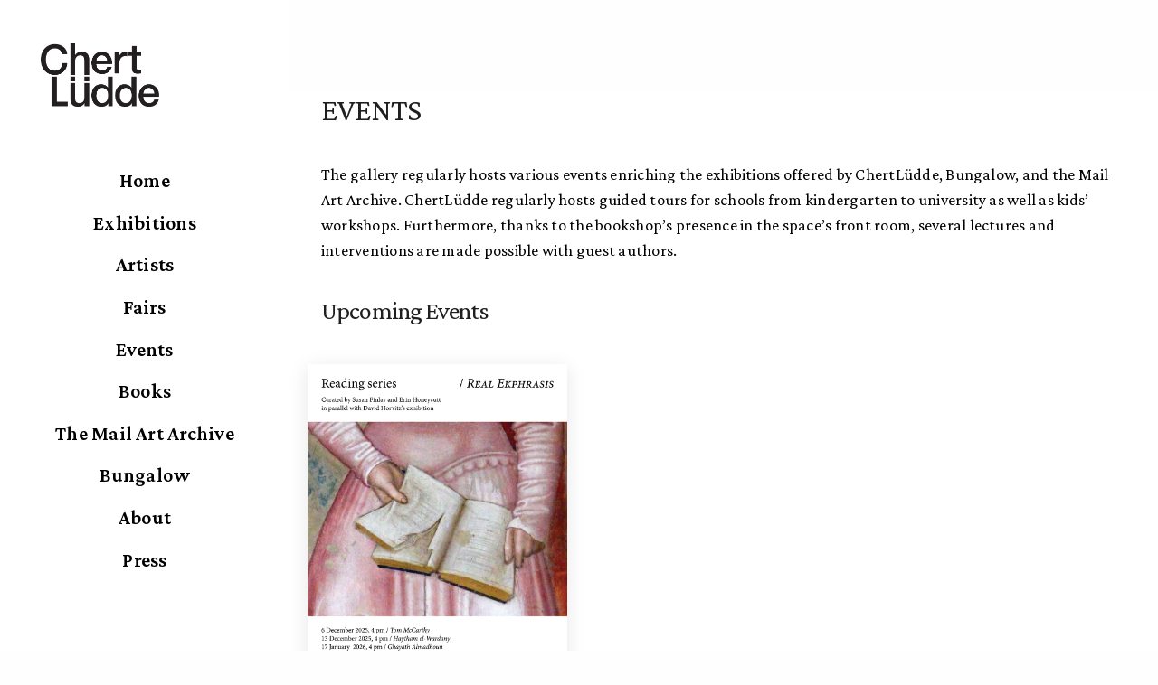

--- FILE ---
content_type: text/html; charset=UTF-8
request_url: https://chertluedde.com/events/
body_size: 25752
content:
<!doctype html>
<html lang="en-US" class=" custom-scrollbar-on">
<head>
	<meta charset="UTF-8" />
	<meta name="viewport" content="width=device-width, initial-scale=1, maximum-scale=1, viewport-fit=cover">
	<link rel="profile" href="http://gmpg.org/xfn/11">
	<link rel="pingback" href="https://chertluedde.com/nuovo/xmlrpc.php">
	<title>Events &#8211; ChertLüdde</title>
<meta name='robots' content='max-image-preview:large' />
	<style>img:is([sizes="auto" i], [sizes^="auto," i]) { contain-intrinsic-size: 3000px 1500px }</style>
	<link rel='dns-prefetch' href='//use.typekit.net' />
<link rel='dns-prefetch' href='//fonts.googleapis.com' />
<link rel="alternate" type="application/rss+xml" title="ChertLüdde &raquo; Feed" href="https://chertluedde.com/feed/" />
<link rel="alternate" type="application/rss+xml" title="ChertLüdde &raquo; Comments Feed" href="https://chertluedde.com/comments/feed/" />
<link rel="preconnect" href="//fonts.gstatic.com/" crossorigin><script type="text/javascript">
/* <![CDATA[ */
window._wpemojiSettings = {"baseUrl":"https:\/\/s.w.org\/images\/core\/emoji\/15.0.3\/72x72\/","ext":".png","svgUrl":"https:\/\/s.w.org\/images\/core\/emoji\/15.0.3\/svg\/","svgExt":".svg","source":{"concatemoji":"https:\/\/chertluedde.com\/nuovo\/wp-includes\/js\/wp-emoji-release.min.js?ver=07d5f6911f25c4699e572ba7da9f4e6e"}};
/*! This file is auto-generated */
!function(i,n){var o,s,e;function c(e){try{var t={supportTests:e,timestamp:(new Date).valueOf()};sessionStorage.setItem(o,JSON.stringify(t))}catch(e){}}function p(e,t,n){e.clearRect(0,0,e.canvas.width,e.canvas.height),e.fillText(t,0,0);var t=new Uint32Array(e.getImageData(0,0,e.canvas.width,e.canvas.height).data),r=(e.clearRect(0,0,e.canvas.width,e.canvas.height),e.fillText(n,0,0),new Uint32Array(e.getImageData(0,0,e.canvas.width,e.canvas.height).data));return t.every(function(e,t){return e===r[t]})}function u(e,t,n){switch(t){case"flag":return n(e,"\ud83c\udff3\ufe0f\u200d\u26a7\ufe0f","\ud83c\udff3\ufe0f\u200b\u26a7\ufe0f")?!1:!n(e,"\ud83c\uddfa\ud83c\uddf3","\ud83c\uddfa\u200b\ud83c\uddf3")&&!n(e,"\ud83c\udff4\udb40\udc67\udb40\udc62\udb40\udc65\udb40\udc6e\udb40\udc67\udb40\udc7f","\ud83c\udff4\u200b\udb40\udc67\u200b\udb40\udc62\u200b\udb40\udc65\u200b\udb40\udc6e\u200b\udb40\udc67\u200b\udb40\udc7f");case"emoji":return!n(e,"\ud83d\udc26\u200d\u2b1b","\ud83d\udc26\u200b\u2b1b")}return!1}function f(e,t,n){var r="undefined"!=typeof WorkerGlobalScope&&self instanceof WorkerGlobalScope?new OffscreenCanvas(300,150):i.createElement("canvas"),a=r.getContext("2d",{willReadFrequently:!0}),o=(a.textBaseline="top",a.font="600 32px Arial",{});return e.forEach(function(e){o[e]=t(a,e,n)}),o}function t(e){var t=i.createElement("script");t.src=e,t.defer=!0,i.head.appendChild(t)}"undefined"!=typeof Promise&&(o="wpEmojiSettingsSupports",s=["flag","emoji"],n.supports={everything:!0,everythingExceptFlag:!0},e=new Promise(function(e){i.addEventListener("DOMContentLoaded",e,{once:!0})}),new Promise(function(t){var n=function(){try{var e=JSON.parse(sessionStorage.getItem(o));if("object"==typeof e&&"number"==typeof e.timestamp&&(new Date).valueOf()<e.timestamp+604800&&"object"==typeof e.supportTests)return e.supportTests}catch(e){}return null}();if(!n){if("undefined"!=typeof Worker&&"undefined"!=typeof OffscreenCanvas&&"undefined"!=typeof URL&&URL.createObjectURL&&"undefined"!=typeof Blob)try{var e="postMessage("+f.toString()+"("+[JSON.stringify(s),u.toString(),p.toString()].join(",")+"));",r=new Blob([e],{type:"text/javascript"}),a=new Worker(URL.createObjectURL(r),{name:"wpTestEmojiSupports"});return void(a.onmessage=function(e){c(n=e.data),a.terminate(),t(n)})}catch(e){}c(n=f(s,u,p))}t(n)}).then(function(e){for(var t in e)n.supports[t]=e[t],n.supports.everything=n.supports.everything&&n.supports[t],"flag"!==t&&(n.supports.everythingExceptFlag=n.supports.everythingExceptFlag&&n.supports[t]);n.supports.everythingExceptFlag=n.supports.everythingExceptFlag&&!n.supports.flag,n.DOMReady=!1,n.readyCallback=function(){n.DOMReady=!0}}).then(function(){return e}).then(function(){var e;n.supports.everything||(n.readyCallback(),(e=n.source||{}).concatemoji?t(e.concatemoji):e.wpemoji&&e.twemoji&&(t(e.twemoji),t(e.wpemoji)))}))}((window,document),window._wpemojiSettings);
/* ]]> */
</script>
<style id='wp-emoji-styles-inline-css' type='text/css'>

	img.wp-smiley, img.emoji {
		display: inline !important;
		border: none !important;
		box-shadow: none !important;
		height: 1em !important;
		width: 1em !important;
		margin: 0 0.07em !important;
		vertical-align: -0.1em !important;
		background: none !important;
		padding: 0 !important;
	}
</style>
<link rel='stylesheet' id='wp-block-library-css' href='https://chertluedde.com/nuovo/wp-includes/css/dist/block-library/style.min.css?ver=07d5f6911f25c4699e572ba7da9f4e6e' media='all' />
<style id='classic-theme-styles-inline-css' type='text/css'>
/*! This file is auto-generated */
.wp-block-button__link{color:#fff;background-color:#32373c;border-radius:9999px;box-shadow:none;text-decoration:none;padding:calc(.667em + 2px) calc(1.333em + 2px);font-size:1.125em}.wp-block-file__button{background:#32373c;color:#fff;text-decoration:none}
</style>
<style id='global-styles-inline-css' type='text/css'>
:root{--wp--preset--aspect-ratio--square: 1;--wp--preset--aspect-ratio--4-3: 4/3;--wp--preset--aspect-ratio--3-4: 3/4;--wp--preset--aspect-ratio--3-2: 3/2;--wp--preset--aspect-ratio--2-3: 2/3;--wp--preset--aspect-ratio--16-9: 16/9;--wp--preset--aspect-ratio--9-16: 9/16;--wp--preset--color--black: #000000;--wp--preset--color--cyan-bluish-gray: #abb8c3;--wp--preset--color--white: #ffffff;--wp--preset--color--pale-pink: #f78da7;--wp--preset--color--vivid-red: #cf2e2e;--wp--preset--color--luminous-vivid-orange: #ff6900;--wp--preset--color--luminous-vivid-amber: #fcb900;--wp--preset--color--light-green-cyan: #7bdcb5;--wp--preset--color--vivid-green-cyan: #00d084;--wp--preset--color--pale-cyan-blue: #8ed1fc;--wp--preset--color--vivid-cyan-blue: #0693e3;--wp--preset--color--vivid-purple: #9b51e0;--wp--preset--color--thb-accent: #000000;--wp--preset--gradient--vivid-cyan-blue-to-vivid-purple: linear-gradient(135deg,rgba(6,147,227,1) 0%,rgb(155,81,224) 100%);--wp--preset--gradient--light-green-cyan-to-vivid-green-cyan: linear-gradient(135deg,rgb(122,220,180) 0%,rgb(0,208,130) 100%);--wp--preset--gradient--luminous-vivid-amber-to-luminous-vivid-orange: linear-gradient(135deg,rgba(252,185,0,1) 0%,rgba(255,105,0,1) 100%);--wp--preset--gradient--luminous-vivid-orange-to-vivid-red: linear-gradient(135deg,rgba(255,105,0,1) 0%,rgb(207,46,46) 100%);--wp--preset--gradient--very-light-gray-to-cyan-bluish-gray: linear-gradient(135deg,rgb(238,238,238) 0%,rgb(169,184,195) 100%);--wp--preset--gradient--cool-to-warm-spectrum: linear-gradient(135deg,rgb(74,234,220) 0%,rgb(151,120,209) 20%,rgb(207,42,186) 40%,rgb(238,44,130) 60%,rgb(251,105,98) 80%,rgb(254,248,76) 100%);--wp--preset--gradient--blush-light-purple: linear-gradient(135deg,rgb(255,206,236) 0%,rgb(152,150,240) 100%);--wp--preset--gradient--blush-bordeaux: linear-gradient(135deg,rgb(254,205,165) 0%,rgb(254,45,45) 50%,rgb(107,0,62) 100%);--wp--preset--gradient--luminous-dusk: linear-gradient(135deg,rgb(255,203,112) 0%,rgb(199,81,192) 50%,rgb(65,88,208) 100%);--wp--preset--gradient--pale-ocean: linear-gradient(135deg,rgb(255,245,203) 0%,rgb(182,227,212) 50%,rgb(51,167,181) 100%);--wp--preset--gradient--electric-grass: linear-gradient(135deg,rgb(202,248,128) 0%,rgb(113,206,126) 100%);--wp--preset--gradient--midnight: linear-gradient(135deg,rgb(2,3,129) 0%,rgb(40,116,252) 100%);--wp--preset--font-size--small: 13px;--wp--preset--font-size--medium: 20px;--wp--preset--font-size--large: 36px;--wp--preset--font-size--x-large: 42px;--wp--preset--spacing--20: 0.44rem;--wp--preset--spacing--30: 0.67rem;--wp--preset--spacing--40: 1rem;--wp--preset--spacing--50: 1.5rem;--wp--preset--spacing--60: 2.25rem;--wp--preset--spacing--70: 3.38rem;--wp--preset--spacing--80: 5.06rem;--wp--preset--shadow--natural: 6px 6px 9px rgba(0, 0, 0, 0.2);--wp--preset--shadow--deep: 12px 12px 50px rgba(0, 0, 0, 0.4);--wp--preset--shadow--sharp: 6px 6px 0px rgba(0, 0, 0, 0.2);--wp--preset--shadow--outlined: 6px 6px 0px -3px rgba(255, 255, 255, 1), 6px 6px rgba(0, 0, 0, 1);--wp--preset--shadow--crisp: 6px 6px 0px rgba(0, 0, 0, 1);}:where(.is-layout-flex){gap: 0.5em;}:where(.is-layout-grid){gap: 0.5em;}body .is-layout-flex{display: flex;}.is-layout-flex{flex-wrap: wrap;align-items: center;}.is-layout-flex > :is(*, div){margin: 0;}body .is-layout-grid{display: grid;}.is-layout-grid > :is(*, div){margin: 0;}:where(.wp-block-columns.is-layout-flex){gap: 2em;}:where(.wp-block-columns.is-layout-grid){gap: 2em;}:where(.wp-block-post-template.is-layout-flex){gap: 1.25em;}:where(.wp-block-post-template.is-layout-grid){gap: 1.25em;}.has-black-color{color: var(--wp--preset--color--black) !important;}.has-cyan-bluish-gray-color{color: var(--wp--preset--color--cyan-bluish-gray) !important;}.has-white-color{color: var(--wp--preset--color--white) !important;}.has-pale-pink-color{color: var(--wp--preset--color--pale-pink) !important;}.has-vivid-red-color{color: var(--wp--preset--color--vivid-red) !important;}.has-luminous-vivid-orange-color{color: var(--wp--preset--color--luminous-vivid-orange) !important;}.has-luminous-vivid-amber-color{color: var(--wp--preset--color--luminous-vivid-amber) !important;}.has-light-green-cyan-color{color: var(--wp--preset--color--light-green-cyan) !important;}.has-vivid-green-cyan-color{color: var(--wp--preset--color--vivid-green-cyan) !important;}.has-pale-cyan-blue-color{color: var(--wp--preset--color--pale-cyan-blue) !important;}.has-vivid-cyan-blue-color{color: var(--wp--preset--color--vivid-cyan-blue) !important;}.has-vivid-purple-color{color: var(--wp--preset--color--vivid-purple) !important;}.has-black-background-color{background-color: var(--wp--preset--color--black) !important;}.has-cyan-bluish-gray-background-color{background-color: var(--wp--preset--color--cyan-bluish-gray) !important;}.has-white-background-color{background-color: var(--wp--preset--color--white) !important;}.has-pale-pink-background-color{background-color: var(--wp--preset--color--pale-pink) !important;}.has-vivid-red-background-color{background-color: var(--wp--preset--color--vivid-red) !important;}.has-luminous-vivid-orange-background-color{background-color: var(--wp--preset--color--luminous-vivid-orange) !important;}.has-luminous-vivid-amber-background-color{background-color: var(--wp--preset--color--luminous-vivid-amber) !important;}.has-light-green-cyan-background-color{background-color: var(--wp--preset--color--light-green-cyan) !important;}.has-vivid-green-cyan-background-color{background-color: var(--wp--preset--color--vivid-green-cyan) !important;}.has-pale-cyan-blue-background-color{background-color: var(--wp--preset--color--pale-cyan-blue) !important;}.has-vivid-cyan-blue-background-color{background-color: var(--wp--preset--color--vivid-cyan-blue) !important;}.has-vivid-purple-background-color{background-color: var(--wp--preset--color--vivid-purple) !important;}.has-black-border-color{border-color: var(--wp--preset--color--black) !important;}.has-cyan-bluish-gray-border-color{border-color: var(--wp--preset--color--cyan-bluish-gray) !important;}.has-white-border-color{border-color: var(--wp--preset--color--white) !important;}.has-pale-pink-border-color{border-color: var(--wp--preset--color--pale-pink) !important;}.has-vivid-red-border-color{border-color: var(--wp--preset--color--vivid-red) !important;}.has-luminous-vivid-orange-border-color{border-color: var(--wp--preset--color--luminous-vivid-orange) !important;}.has-luminous-vivid-amber-border-color{border-color: var(--wp--preset--color--luminous-vivid-amber) !important;}.has-light-green-cyan-border-color{border-color: var(--wp--preset--color--light-green-cyan) !important;}.has-vivid-green-cyan-border-color{border-color: var(--wp--preset--color--vivid-green-cyan) !important;}.has-pale-cyan-blue-border-color{border-color: var(--wp--preset--color--pale-cyan-blue) !important;}.has-vivid-cyan-blue-border-color{border-color: var(--wp--preset--color--vivid-cyan-blue) !important;}.has-vivid-purple-border-color{border-color: var(--wp--preset--color--vivid-purple) !important;}.has-vivid-cyan-blue-to-vivid-purple-gradient-background{background: var(--wp--preset--gradient--vivid-cyan-blue-to-vivid-purple) !important;}.has-light-green-cyan-to-vivid-green-cyan-gradient-background{background: var(--wp--preset--gradient--light-green-cyan-to-vivid-green-cyan) !important;}.has-luminous-vivid-amber-to-luminous-vivid-orange-gradient-background{background: var(--wp--preset--gradient--luminous-vivid-amber-to-luminous-vivid-orange) !important;}.has-luminous-vivid-orange-to-vivid-red-gradient-background{background: var(--wp--preset--gradient--luminous-vivid-orange-to-vivid-red) !important;}.has-very-light-gray-to-cyan-bluish-gray-gradient-background{background: var(--wp--preset--gradient--very-light-gray-to-cyan-bluish-gray) !important;}.has-cool-to-warm-spectrum-gradient-background{background: var(--wp--preset--gradient--cool-to-warm-spectrum) !important;}.has-blush-light-purple-gradient-background{background: var(--wp--preset--gradient--blush-light-purple) !important;}.has-blush-bordeaux-gradient-background{background: var(--wp--preset--gradient--blush-bordeaux) !important;}.has-luminous-dusk-gradient-background{background: var(--wp--preset--gradient--luminous-dusk) !important;}.has-pale-ocean-gradient-background{background: var(--wp--preset--gradient--pale-ocean) !important;}.has-electric-grass-gradient-background{background: var(--wp--preset--gradient--electric-grass) !important;}.has-midnight-gradient-background{background: var(--wp--preset--gradient--midnight) !important;}.has-small-font-size{font-size: var(--wp--preset--font-size--small) !important;}.has-medium-font-size{font-size: var(--wp--preset--font-size--medium) !important;}.has-large-font-size{font-size: var(--wp--preset--font-size--large) !important;}.has-x-large-font-size{font-size: var(--wp--preset--font-size--x-large) !important;}
:where(.wp-block-post-template.is-layout-flex){gap: 1.25em;}:where(.wp-block-post-template.is-layout-grid){gap: 1.25em;}
:where(.wp-block-columns.is-layout-flex){gap: 2em;}:where(.wp-block-columns.is-layout-grid){gap: 2em;}
:root :where(.wp-block-pullquote){font-size: 1.5em;line-height: 1.6;}
</style>
<link rel='stylesheet' id='collapscore-css-css' href='https://chertluedde.com/nuovo/wp-content/plugins/jquery-collapse-o-matic/css/core_style.css?ver=1.0' media='all' />
<style id='collapscore-css-inline-css' type='text/css'>
/*set margin left to 0 for expanded content*/
.collapseomatic_content {
    margin-top: 0px;
    margin-left: 0px;
    padding: 0px;
}

/*hide image of the arrow and set padding and text style */
.collapseomatic {
    background-image: none;
    background-repeat: no-repeat;
    padding: 0 0 10px 0px;
    cursor: pointer;
    font-weight: 800;
    font-size: 110%;
    text-decoration: underline;
}

.colomat-close {
    background-image: none;
}
</style>
<link rel='stylesheet' id='collapseomatic-css-css' href='https://chertluedde.com/nuovo/wp-content/plugins/jquery-collapse-o-matic/css/light_style.css?ver=1.6' media='all' />
<link rel='stylesheet' id='thb-fa-css' href='https://chertluedde.com/nuovo/wp-content/themes/werkstatt/assets/css/font-awesome.min.css?ver=4.7.6' media='all' />
<link rel='stylesheet' id='thb-app-css' href='https://chertluedde.com/nuovo/wp-content/themes/werkstatt/assets/css/app.css?ver=4.7.6' media='all' />
<style id='thb-app-inline-css' type='text/css'>
h1,h2,h3,h4,h5,h6,.post.style9 .post-meta,.primary-font {font-family:Crimson Pro, 'BlinkMacSystemFont', -apple-system, 'Roboto', 'Lucida Sans';}h1,.h1 {}h2 {}h3 {}h4 {}h5 {}h6 {}em {font-style:italic;}label {}label {}.thb-mobile-menu a {}.thb-mobile-menu .sub-menu li a {}.thb-full-menu li a,.header.style3 .thb-full-menu>li>a {}.thb-full-menu .sub-menu li a,.header.style3 .thb-full-menu .sub-menu li a {}.thb-full-menu>li>a.social,.header.style3 .thb-full-menu.socials li a.social {}#footer .widget {}#subfooter {}.subfooter .socials a {}body {font-family:Crimson Pro, 'BlinkMacSystemFont', -apple-system, 'Roboto', 'Lucida Sans';}input[type="submit"],.button,.btn,.btn-text,.btn[class*="thb-"]{}#mobile-menu,.header {font-family:Crimson Pro, 'BlinkMacSystemFont', -apple-system, 'Roboto', 'Lucida Sans';}.products .product .thb_title_holder h2 {}.product-detail .product-information h1.product_title {}.product-detail .product-information .woocommerce-product-details__short-description,.product-detail .product-information .woocommerce-product-details__short-description p {}.header .logolink .logoimg {max-height:70px;}.header .logolink .logoimg[src$=".svg"] {height:70px;}@media screen and (max-width:40.0625em) {.header .logolink .logoimg {max-height:50px;}.header .logolink .logoimg[src$=".svg"] {height:50px;}}@media only screen and (min-width:75em) {.header,.midnightHeader .midnightInner {padding-top:100px;;}}@media only screen and (min-width:64.063em) {#mobile-menu.style1 {width:50%;}}.header:before,.header.style3 {background-color:#ffffff !important;background-image:none !important;}.page-id-40971 #wrapper div[role="main"] {}#mobile-menu {background-color:#ffffff !important;background-image:none !important;}a:hover, ol li:before, ol li ol li:before, .thb-full-menu li.menu-item-has-children.sfHover > a, .mm-link-animation-bg-fill .thb-mobile-menu a:hover, .mm-link-animation-bg-fill .thb-mobile-menu li.current_page_item:not(.has-hash), .post .post-title a:hover, .authorpage .author-content .square-icon:hover, ol.commentlist .comment .reply a, input[type="submit"].thb-border-style.accent,.button.thb-border-style.accent,.btn.thb-border-style.accent, input[type="submit"].thb-text-style.accent,.button.thb-text-style.accent,.btn.thb-text-style.accent, .more-link, .pagination .page-numbers.current, .pagination .page-numbers:not(.dots):hover, .thb-portfolio .type-portfolio.style2:hover h2, .thb-list-portfolio:not(.thb-bg-grid-full) .thb-content-side .type-portfolio.active h1, .thb-list-portfolio:not(.thb-bg-grid-full) .thb-content-side .type-portfolio.active h2, .thb-list-portfolio:not(.thb-bg-grid-full) .thb-content-side .type-portfolio.active h3, .thb-list-portfolio:not(.thb-bg-grid-full) .thb-content-side .type-portfolio.active .thb-categories, .thb-list-portfolio:not(.thb-bg-grid-full) .thb-content-side.light-title .type-portfolio.active h1, .thb-list-portfolio:not(.thb-bg-grid-full) .thb-content-side.light-title .type-portfolio.active h2, .thb-list-portfolio:not(.thb-bg-grid-full) .thb-content-side.light-title .type-portfolio.active h3, .thb-list-portfolio:not(.thb-bg-grid-full) .thb-content-side.light-title .type-portfolio.active .thb-categories, .thb-autotype .thb-autotype-entry, .post_nav_link:hover span, .thb-breadcrumb-holder a:hover, .thb-counter, .thb-counter h6, .thb-portfolio-filter.style2 ul li a.active, .thb-portfolio-filter.style2 ul li a:hover, .thb-portfolio-filter.style3 ul li a.active, .thb-portfolio-filter.style3 ul li a:hover, .white-header .thb-full-menu>li.current-menu-item:not(.has-hash)>a, .light-title .header:not(.hover):not(:hover) .thb-full-menu>li.current-menu-item:not(.has-hash)>a, .disable_header_fill-on.light-title .header .thb-full-menu>li.current-menu-item:not(.has-hash)>a, .thb-full-menu li.current-menu-item:not(.has-hash)>a, #wrapper ol li:before, #wrapper ol li ol li:before, header.style3.dark .thb-full-menu>li.current-menu-item:not(.has-hash)>a, .btn.thb-fill-style.accent,.white-header .thb-full-menu>li.current-menu-item:not(.has-hash)>a, .header.style3.dark .thb-full-menu>li.current-menu-item:not(.has-hash)>a, .light-title:not(.midnight_on) .header:not(.hover):not(:hover):not(.style3) .thb-full-menu>li.current-menu-item:not(.has-hash)>a, .disable_header_fill-on.light-title:not(.midnight_on) .header:not(.style3) .thb-full-menu>li.current-menu-item:not(.has-hash)>a, .midnightHeader.light-title .thb-full-menu>li.current-menu-item:not(.has-hash)>a,.has-thb-accent-color,.wp-block-button .wp-block-button__link.has-thb-accent-color,input[type="submit"].thb-border-line-style.accent, .button.thb-border-line-style.accent, .btn.thb-border-line-style.accent {color:#000000;}.post.style5 .blog-content:after, .post.style6 .post-gallery, .post.style7 .blog-content:after, input[type="submit"]:hover, .button:not(.thb-text-style):not(.thb-border-style):not(.thb-fill-style):not(.thb-solid-border):hover, .btn:not(.thb-text-style):not(.thb-border-style):not(.thb-fill-style):not(.thb-solid-border):not(.thb-border-line-style):hover, .button.wc-forward, .place-order .button, input[type="submit"].accent,.button.accent:not(.thb-text-style):not(.thb-border-style):not(.thb-fill-style),.btn.accent:not(.thb-text-style):not(.thb-border-style):not(.thb-fill-style):not(.thb-solid-border):not(.thb-border-line-style), input[type="submit"].thb-3d-style.accent span,.button.thb-3d-style.accent span,.btn.thb-3d-style.accent span, input[type="submit"].thb-border-style.accent:hover,.button.thb-border-style.accent:hover,.btn.thb-border-style.accent:hover, input[type="submit"].thb-fill-style.accent:before,.button.thb-fill-style.accent:before,.btn.thb-fill-style.accent:before, input[type="submit"].thb-text-style.accent:before, input[type="submit"].thb-text-style.accent:after,input[type="submit"].thb-text-style.accent span:before,input[type="submit"].thb-text-style.accent span:after,.button.thb-text-style.accent:before,.button.thb-text-style.accent:after,.button.thb-text-style.accent span:before,.button.thb-text-style.accent span:after,.btn.thb-text-style.accent:before,.btn.thb-text-style.accent:after,.btn.thb-text-style.accent span:before,.btn.thb-text-style.accent span:after, .pagination .page-numbers.prev:before, .pagination .page-numbers.next:after, .thb_row_pagination li:hover, .thb_row_pagination li.active, .thb_row_pagination li:hover span, .thb_row_pagination li.active span, .swiper-container .swiper-nav.arrow-style1:hover span, .slick-nav:hover span, .slick-dots li.slick-active, .thb-iconbox.type2:hover, .thb_call_to_action, #music_toggle:hover, #music_toggle.on, .woocommerce-MyAccount-navigation ul li:hover a, .woocommerce-MyAccount-navigation ul li.is-active a, .btn.thb-solid-border.accent:hover, .thb-image-slider.thb-image-slider-style4 figcaption, .swiper-nav.style1:hover span, .thb-portfolio-filter.style3 ul li a.active:before, .thb-portfolio-filter.style3 ul li a:hover:before, .thb-client-row.thb-opacity.with-accent .thb-client:hover, .swiper-container .light-pagination+.swiper-nav+.swiper-nav.arrow-style1:hover span, .btn-text.style3 .circle-btn, .thb-page-header .thb-blog-categories li a:after,.has-thb-accent-background-color,.wp-block-button .wp-block-button__link.has-thb-accent-background-color,input[type="submit"].thb-border-line-style.accent:after, .button.thb-border-line-style.accent:after, .btn.thb-border-line-style.accent:after {background-color:#000000;}.btn.thb-fill-style.accent:after {background-color:#000000;}.post.style11:hover {background-color:rgba(0,0,0, 0.2);}.thb-team-row .thb-team-member .team-information {background-color:rgba(0,0,0, 0.9);}ol li:before, ol li ol li:before, input[type="text"]:focus, input[type="password"]:focus,input[type="date"]:focus,input[type="datetime"]:focus,input[type="email"]:focus,input[type="number"]:focus,input[type="search"]:focus,input[type="tel"]:focus,input[type="time"]:focus,input[type="url"]:focus,textarea:focus, input[type="submit"].thb-border-style.accent,.button.thb-border-style.accent,.btn.thb-border-style.accent, input[type="submit"].thb-fill-style.accent,.button.thb-fill-style.accent, input[type="submit"].thb-text-style.accent span,.button.thb-text-style.accent span,.btn.thb-text-style.accent span, .thb-portfolio .type-portfolio.thb-border-hover .portfolio-link:before, .swiper-container .swiper-nav.arrow-style1:hover span, .slick-nav:hover span, .thb-team-row .thb-team-member.thb-add-new > a:hover, .thb-iconbox.type2:hover, .woocommerce-MyAccount-navigation ul li:hover a, .woocommerce-MyAccount-navigation ul li.is-active a, .btn.thb-solid-border.accent:hover, .swiper-nav.style1:hover span, .light-arrow .slick-nav:hover span, .post.style1.style8:hover, .thb-portfolio .type-portfolio.style6 .portfolio-holder:after, #wrapper ol li:before, #wrapper ol li ol li:before, .btn.thb-fill-style.accent, input[type="submit"].thb-border-line-style.accent, .button.thb-border-line-style.accent, .btn.thb-border-line-style.accent {border-color:#000000;}.thb-image-slider.thb-image-slider-style4 figcaption:after {border-top-color:#000000;}.thb-iconbox.type3:after {box-shadow:inset 0 -75px 60px -35px #000000;}.woocommerce-MyAccount-navigation ul li:hover+li a, .woocommerce-MyAccount-navigation ul li.is-active+li a {border-top-color:#000000;}.thb-preloader .thb-preloader-icon-hexagon .preloader-path,.thb-preloader .thb-preloader-icon-circle .path,.thb-team-row .thb-team-member.thb-add-new > a:hover svg path,.thb-iconbox.type3 svg path, .thb-iconbox.type3 svg circle, .thb-iconbox.type3 svg rect, .thb-iconbox.type3 svg ellipse,.thb-counter figure svg path, .thb-counter figure svg circle, .thb-counter figure svg rect, .thb-counter figure svg ellipse {stroke:#000000;}.thb-list-portfolio:not(.thb-bg-grid-full) .thb-content-side .type-portfolio.active .next svg, .thb-list-portfolio:not(.thb-bg-grid-full) .thb-content-side.light-title .type-portfolio.active .next svg, .btn-text.style4 .arrow svg:first-child {fill:#000000;}.thb-show-all .items ul li:hover figure {box-shadow:0 0 0 3px #000000 inset;}.mobile-toggle span {background:#000000;}.mobile-toggle strong {color:#000000;}body {color:#000000;}.footer.dark h6,.footer h6 {color:#000000;}.footer.dark .widget,.footer .widget {color:#000000;}.footer.dark .widget p,.footer .widget p{color:inherit;}.thb-preloader .thb-preloader-icon-hexagon .preloader-path,.thb-preloader .thb-preloader-icon-circle .path {color:#000000;}.post-content p a { color:#000000 !important; }.post-content p a:hover { color:#000000 !important; }.wpb_text_column p a { color:#000000 !important; }.wpb_text_column p a:hover { color:#000000 !important; }.wpb_text_column ul a { color:#000000 !important; }.wpb_text_column ul a:hover { color:#000000 !important; }.wpb_text_column ol a { color:#000000 !important; }.wpb_text_column ol a:hover { color:#000000 !important; }.widget p a { color:#000000 !important; }.widget p a:hover { color:#000000 !important; }.thb-full-menu>li> a { color:#000000 !important; }.thb-full-menu>li> a:hover { color:#000000 !important; }.header.style3 .thb-full-menu>li> a { color:#000000 !important; }.header.style3 .thb-full-menu>li> a:hover { color:#000000 !important; }.thb-full-menu .sub-menu li a { color:#000000 !important; }.thb-full-menu .sub-menu li a:hover { color:#000000 !important; }.thb-dropdown-color-light .thb-full-menu .sub-menu li a { color:#000000 !important; }.thb-dropdown-color-light .thb-full-menu .sub-menu li a:hover { color:#000000 !important; }.header.style3 .thb-full-menu .sub-menu li a { color:#000000 !important; }.header.style3 .thb-full-menu .sub-menu li a:hover { color:#000000 !important; }.header.style3.thb-dropdown-color-light .thb-full-menu .sub-menu li a { color:#000000 !important; }.header.style3.thb-dropdown-color-light .thb-full-menu .sub-menu li a:hover { color:#000000 !important; }#mobile-menu.dark .thb-mobile-menu a { color:#000000 !important; }#mobile-menu.dark .thb-mobile-menu a:hover { color:#000000 !important; }#mobile-menu.light .thb-mobile-menu a { color:#000000 !important; }#mobile-menu.light .thb-mobile-menu a:hover { color:#000000 !important; }.mm-link-animation-bg-fill #mobile-menu.light .thb-mobile-menu a { color:#000000 !important; }.mm-link-animation-bg-fill #mobile-menu.light .thb-mobile-menu a:hover { color:#000000 !important; }.mm-link-animation-bg-fill #mobile-menu.dark .thb-mobile-menu a { color:#000000 !important; }.mm-link-animation-bg-fill #mobile-menu.dark .thb-mobile-menu a:hover { color:#000000 !important; }#mobile-menu.dark .thb-secondary-menu a { color:#000000 !important; }#mobile-menu.dark .thb-secondary-menu a:hover { color:#000000 !important; }#mobile-menu.light .thb-secondary-menu a { color:#000000 !important; }#mobile-menu.light .thb-secondary-menu a:hover { color:#000000 !important; }.footer .widget a { color:#000000 !important; }.footer .widget a:hover { color:#000000 !important; }.footer.dark .widget a { color:#000000 !important; }.footer.dark .widget a:hover { color:#000000 !important; }.page .subfooter .socials a { color:#000000 !important; }.page .subfooter .socials a:hover { color:#000000 !important; }.page .subfooter.dark .socials a { color:#000000 !important; }.page .subfooter.dark .socials a:hover { color:#000000 !important; }.header.style3 {border-right:0px;}body.page-id-4{Background-image:url("https://chertluedde.com/nuovo/wp-content/uploads/2025/11/DSF6116_v1.jpg");background-repeat:no-repeat;background-attachment:fixed;background-size:cover;}.menu-item-30076 {background-color:white !important;border-radius:25px !important;text-align:center !important;margin-top:2% !important;}.menu-item-29810{background-color:white !important;border-radius:25px !important;text-align:center !important;margin-top:2% !important;}.menu-item-29811{background-color:white !important;border-radius:25px !important;text-align:center !important;margin-top:2% !important;}.menu-item-33176{background-color:white !important;border-radius:25px !important;text-align:center !important;margin-top:2% !important;}.menu-item-29687{background-color:white !important;border-radius:25px !important;text-align:center !important;margin-top:2% !important;}.menu-item-29836{background-color:white !important;border-radius:25px !important;text-align:center !important;margin-top:2% !important;}.menu-item-29689{background-color:white !important;border-radius:25px !important;text-align:center !important;margin-top:2% !important;}.menu-item-29981{background-color:white !important;border-radius:25px !important;text-align:center !important;margin-top:2% !important;}.menu-item-29690{background-color:white !important;border-radius:25px !important;text-align:center !important;margin-top:2% !important;}.menu-item-29860{background-color:white !important;border-radius:25px !important;text-align:center !important;margin-top:2% !important;}.menu-item-39943{background-color:white !important;border-radius:25px !important;text-align:center !important;margin-top:2% !important;} .menu-item-41118 {background-color:white !important;border-radius:25px !important;text-align:center !important;margin-top:2% !important;}.page-id-4 #wrapper div[role="main"] {background-color:transparent !important;}@media only screen and (min-width:64.0625em){.header.style3 {background-color:transparent;}}.home-button {display:block;margin:0 auto;width:15%;line-height:60px !important; background-color:#fad606;color:#000000;font-weight:600;font-size:150% !important;}.vc_tta.vc_general .vc_tta-panel-title>a{background-image:url(http://chertluedde.com/nuovo/wp-content/uploads/2020/11/Whats-button-250px-1.gif) !important;background-repeat:no-repeat !important;background-size:contain !important;width:15%;line-height:300%;border-radius:25px;margin:0 auto;color:#ffffff !important;display:block;padding:14px 20px;box-sizing:border-box;text-decoration:none;color:inherit;position:relative;transition:color .2s ease-in-out;border:none;box-shadow:none;}@media only screen and (max-width:1024px){.vc_tta.vc_general .vc_tta-panel-title>a {width:25%;}}.vc_tta-color-black.vc_tta-style-flat.vc_tta-tabs .vc_tta-panels .vc_tta-panel-body{border-color:transparent !important;background-color:transparent !important;}.vc_tta-panel-heading { border-color:transparent !important; background-color:transparent !important; }.vc_tta-panel-title>a {color:#000000 !important;}.vc_tta-panel-title:a {color:#000000 !important;}.vc_tta-color-grey.vc_tta-style-classic .vc_tta-tab>a {color:#000000 !important;}.vc_tta-color-grey.vc_tta-style-classic .vc_tta-tab.vc_active>a { color:#000000 !important;}.entry-header h2.entry-title a span.artist-name {display:none;}.aligncenter{display:block;clear:both;margin:5% auto !important;}@media only screen and (min-width:75.0625em) {h1, .h1 {font-size:42px;}}.h2 {font-size:20px;}@media screen and (min-width:64.0625em){.large-7 {-ms-flex:0 0 58.33333%;flex:0 0 100% !important;max-width:100% !important;}}@media screen and (min-width:64.0625em){.large-9 {-ms-flex:0 0 75%;flex:0 0 100%;max-width:100%;}}img {margin-bottom:3%;}.vc_tta-panels {background-color:transparent !important;border-color:#ffffff !important;}.vc_tta-color-grey.vc_tta-style-classic .vc_tta-tab.vc_active>a{border-color:#ffffff !important;background-color:#ffffff !important;color:#000000;text-decoration:underline !important;font-size:24px;}.vc_tta-color-grey.vc_tta-style-classic .vc_tta-tab>a {border-color:#ffffff !important;background-color:#ffffff !important;color:#000000;font-size:24px;}.vc_tta-color-grey.vc_tta-style-classic .vc_tta-tab>a:hover {border-color:#ffffff !important;background-color:#ffffff !important;color:#000000;text-decoration:underline;}.vc_tta-color-white.vc_tta-style-classic .vc_tta-tab.vc_active>a {border-color:#ffffff !important;background-color:#ffffff !important;color:#000000 !important;text-decoration:underline !important;font-size:24px;}.vc_tta-color-white.vc_tta-style-classic .vc_tta-tab>a {border-color:#f7f7f7 !important;background-color:#fff !important;color:#000000 !important;font-size:24px;}.vc_tta.vc_tta-style-classic .vc_tta-tab>a {border-width:0 !important;}.vc_tta.vc_general .vc_tta-tab>a {padding:14px 40px 14px 0 !important;}.vc_tta-color-white.vc_tta-style-classic .vc_tta-tab>a:hover {border-color:#ffffff !important;background-color:#ffffff !important;color:#666;}.small-12 {padding-left:0;}.thb-portfolio .type-portfolio.style2 .thb-categories {display:none;}.thb-portfolio .type-portfolio.style2 h2 {font-size:18px;justify-content:center;margin-bottom:35px;}.post.style11 .post-meta {display:none;}.post.style11 .post-gallery {display:none;}.post.style11 .post-category {display:none;}.post .post-meta {display:none !important;}.post.style9 h5 .post-gallery {display:none !important;}.post.style9 h5 {font-size:30px;}.thb-portfolio .type-portfolio.style2 .portfolio-holder .portfolio-inner {margin-bottom:10px !important;}.post.style5 .post-gallery svg{display:none !important;}.post.style5 .post-gallery{ background:transparent !important;}.post.style5 .blog-content:after{background:#D8D8D8 !important;}.post.style5:hover .blog-content{color:#000000 !important;}.post.style5:hover .blog-content a{color:#000000;}.post.style10 .post-gallery .post-style10-hover>div{display:none !important;}.post .post-title a:hover{color:#000000;}.post.style10 .post-gallery .post-style10-hover{border-radius:0 !important;}.post.style10 .post-gallery .wp-post-image {border-radius:0 !important;}.post-gallery.parallax {display:none;}.post .post-category {display:none;}img {margin-bottom:3% !important;}.post-detail .post-gallery {background:#ffffff;padding:0;margin-bottom:0;}.post-detail .post-gallery {margin-bottom:0;}@media only screen and (min-width:40.0625em){.post-detail .post-gallery {margin-bottom:0;}}@media only screen and (min-width:64.0625em){.post-detail .post-gallery {margin-bottom:0;}}.respond-container {display:none;}.header-lateral-on .page-padding {padding:50px 75px;}.thb_image_link>a:hover img {-webkit-transform:none; transform:none;}img {display:block;max-width:100%;clear:both;margin:2% auto !important;}.wp-caption .wp-caption-text {display:block;margin:0 0 15px 0 !important; font-weight:500;font-size:1em !important;line-height:1.45;text-align:center;}.thb_image_link .thb-image-content {margin-top:0;margin-bottom:1.55rem;}@media only screen and (min-width:64.0625em) {.header-lateral-on #wrapper [role="main"] {margin-left:320px;margin-top:100px;}}.header-lateral-on #wrapper [role="main"] {margin-top:100px;}#CybotCookiebotDialogPoweredbyImage {display:none !important;}#CybotCookiebotDialog {background:#666 !important;}#CybotCookiebotDialog a, #CybotCookiebotDialog div, #CybotCookiebotDialogBodyContentControls, #CybotCookiebotDialogBodyContentTitle {font-family:'Crimson Text',Arial,Helvetica,Verdana,sans-serif !important;}#CybotCookiebotDialogBodyContent {min-height:32px;font-size:1.5em !important;font-weight:400 !important;line-height:130% !important;padding:12px 0 8px 80px !important;color:#000 !important;}a#CybotCookiebotDialogBodyLevelButtonLevelOptinAllowallSelection {background-color:#000 !important;border:1px solid #000 !important;}a#CybotCookiebotDialogBodyLevelButtonAccept, a#CybotCookiebotDialogBodyLevelButtonLevelOptinAllowAll {background-color:#000 !important;border:1px solid #000 !important;}a#CybotCookiebotDialogBodyLevelButtonLevelOptinDeclineAll {background-color:#000 !important;border:1px solid #000 !important;}#CybotCookiebotDialogBodyLevelDetailsWrapper {display:table-cell;background-color:#000 !important;border:1px solid #000 !important;border-left-color:rgb(0, 0, 0);border-left-style:solid;border-left-width:1px;border-left:none;height:14px;padding:4px 0 4px 4px;text-align:left;vertical-align:top;cursor:pointer;}a#CybotCookiebotDialogBodyLevelDetailsButton {text-decoration:none;padding-top:0;padding-left:4px;margin:1px 0 0;background-position-x:right;background-position-y:5px;background-position:right 5px;text-align:left;color:#fff !important;line-height:16px;}#CybotCookiebotDialogBodyContentTitle {font-size:1.2em !important;color:#000 !important;}#CybotCookiebotDialogBodyLevelDetailsButton {font-size:9.5pt !important;}.post-27185.page.type-page.status-publish.hentry {margin-left:10%;}.post-29802.page.type-page.status-publish {margin-left:10%;}#portfolio-29802 {margin-left:0;}.post-29856.page.type-page.status-publish.hentry {margin-left:10%;margin-right:-8%;}@media only screen and (max-width:640px){#wrapper [role="main"] {min-height:initial;}[role=main]{justify-content:center;}[role=main]>div{width:85%;margin:0 auto;}.row .row {margin-left:0;margin-right:0;}.column, .columns {padding-right:0;padding-left:0;} .post-detail.style5-detail .post-title{margin-bottom:40px;text-align:center;}.post .post-content{margin-bottom:15px;}.header-lateral-on .page-padding {padding:0 !important;}vc_tta-tabs-list {margin:auto;width:85%;}div.vc_tta-panel-body {padding:0;}.vc_custom_1605689234383 {margin-left:0 !important;}.post-29802.page.type-page.status-publish.has-post-thumbnail.hentry {margin:0 auto;}.post-27185.page.type-page.status-publish.hentry {margin:0 auto;}.post-29856.page.type-page.status-publish.hentry {margin:0 auto;}h4.entry-title {margin-left:1.5em;}h2.entry-title {margin:0 auto 20px;}}.vc_tta-panel-body i i {font-style:normal;}
</style>
<link rel='stylesheet' id='thb-style-css' href='https://chertluedde.com/nuovo/wp-content/themes/werkstatt-child/style.css?ver=4.7.6' media='all' />
<link rel='stylesheet' id='thb-google-fonts-css' href='https://fonts.googleapis.com/css?family=Crimson+Pro%3A200%2C300%2C400%2C500%2C600%2C700%2C800%2C900%2C200i%2C300i%2C400i%2C500i%2C600i%2C700i%2C800i%2C900i&#038;subset=latin&#038;display=swap&#038;ver=4.7.6' media='all' />
<link rel='stylesheet' id='js_composer_front-css' href='https://chertluedde.com/nuovo/wp-content/plugins/js_composer/assets/css/js_composer.min.css?ver=8.1' media='all' />
<script type="text/javascript" src="https://chertluedde.com/nuovo/wp-includes/js/jquery/jquery.min.js?ver=3.7.1" id="jquery-core-js"></script>
<script type="text/javascript" src="https://chertluedde.com/nuovo/wp-includes/js/jquery/jquery-migrate.min.js?ver=3.4.1" id="jquery-migrate-js"></script>
<script type="text/javascript" src="https://use.typekit.net/ryd1cru.js?ver=4.7.6" id="thb-typekit-js"></script>
<script type="text/javascript" id="thb-typekit-js-after">
/* <![CDATA[ */
try{Typekit.load({ async: true });}catch(e){}
/* ]]> */
</script>
<script></script><link rel="https://api.w.org/" href="https://chertluedde.com/wp-json/" /><link rel="alternate" title="JSON" type="application/json" href="https://chertluedde.com/wp-json/wp/v2/pages/40971" /><link rel="EditURI" type="application/rsd+xml" title="RSD" href="https://chertluedde.com/nuovo/xmlrpc.php?rsd" />

<link rel="canonical" href="https://chertluedde.com/events/" />
<link rel='shortlink' href='https://chertluedde.com/?p=40971' />
<link rel="alternate" title="oEmbed (JSON)" type="application/json+oembed" href="https://chertluedde.com/wp-json/oembed/1.0/embed?url=https%3A%2F%2Fchertluedde.com%2Fevents%2F" />
<link rel="alternate" title="oEmbed (XML)" type="text/xml+oembed" href="https://chertluedde.com/wp-json/oembed/1.0/embed?url=https%3A%2F%2Fchertluedde.com%2Fevents%2F&#038;format=xml" />
<script type="text/javascript">
(function(url){
	if(/(?:Chrome\/26\.0\.1410\.63 Safari\/537\.31|WordfenceTestMonBot)/.test(navigator.userAgent)){ return; }
	var addEvent = function(evt, handler) {
		if (window.addEventListener) {
			document.addEventListener(evt, handler, false);
		} else if (window.attachEvent) {
			document.attachEvent('on' + evt, handler);
		}
	};
	var removeEvent = function(evt, handler) {
		if (window.removeEventListener) {
			document.removeEventListener(evt, handler, false);
		} else if (window.detachEvent) {
			document.detachEvent('on' + evt, handler);
		}
	};
	var evts = 'contextmenu dblclick drag dragend dragenter dragleave dragover dragstart drop keydown keypress keyup mousedown mousemove mouseout mouseover mouseup mousewheel scroll'.split(' ');
	var logHuman = function() {
		if (window.wfLogHumanRan) { return; }
		window.wfLogHumanRan = true;
		var wfscr = document.createElement('script');
		wfscr.type = 'text/javascript';
		wfscr.async = true;
		wfscr.src = url + '&r=' + Math.random();
		(document.getElementsByTagName('head')[0]||document.getElementsByTagName('body')[0]).appendChild(wfscr);
		for (var i = 0; i < evts.length; i++) {
			removeEvent(evts[i], logHuman);
		}
	};
	for (var i = 0; i < evts.length; i++) {
		addEvent(evts[i], logHuman);
	}
})('//chertluedde.com/?wordfence_lh=1&hid=BF809C5A15B19CA52F5C4F4B6742885D');
</script><meta name="generator" content="Powered by WPBakery Page Builder - drag and drop page builder for WordPress."/>
<style type="text/css">
body.custom-background #wrapper div[role="main"] { background-color: #ffffff; }
</style>
	<link rel="icon" href="https://chertluedde.com/nuovo/wp-content/uploads/2021/03/android-chrome-384x384-1-100x100.png" sizes="32x32" />
<link rel="icon" href="https://chertluedde.com/nuovo/wp-content/uploads/2021/03/android-chrome-384x384-1-300x300.png" sizes="192x192" />
<link rel="apple-touch-icon" href="https://chertluedde.com/nuovo/wp-content/uploads/2021/03/android-chrome-384x384-1-190x190.png" />
<meta name="msapplication-TileImage" content="https://chertluedde.com/nuovo/wp-content/uploads/2021/03/android-chrome-384x384-1-300x300.png" />
<noscript><style> .wpb_animate_when_almost_visible { opacity: 1; }</style></noscript></head>
<body class="page-template-default page page-id-40971 midnight_off header-lateral-on thb-snap-rows-off thb-dropdown-color-dark scroll-spy-off thb-nav-menu-widget-columns-2 thb-header-fixed-on thb-header-fill-off thb_row_pagination_off lightbox-theme-dark right-click-off row_pagination_position-left dark-title disable_header_fill-off disable-row-offset-off mm-link-animation-bg-fill footer-shadow-none thb-borders-off overflow-off portfolio_title_animation-on product_style1_color-dark thb-single-product-ajax-on wpb-js-composer js-comp-ver-8.1 vc_responsive">
<div id="wrapper" class="thb-page-transition-on">
	<!-- Start Content Click Capture -->
<div class="click-capture"></div>
<!-- End Content Click Capture -->
<!-- Start Mobile Menu -->
<nav id="mobile-menu" class="light style1" data-behaviour="thb-default" data-animation="style1">
	<a href="#" class="thb-close" title="Close"><svg xmlns="http://www.w3.org/2000/svg" viewBox="0 0 64 64" enable-background="new 0 0 64 64"><g fill="none" stroke="#000" stroke-width="2" stroke-miterlimit="10"><path d="m18.947 17.15l26.1 25.903"/><path d="m19.05 43.15l25.902-26.1"/></g></svg></a>
				<div class="menubg-placeholder"></div>
		<div class="custom_scroll" id="menu-scroll">
		<div>
			<div class="mobile-menu-container">
			<div class="mobile-menu-top">
								<ul id="menu-navigation" class="thb-mobile-menu"><li id="menu-item-30076" class=" menu-item menu-item-type-post_type menu-item-object-page menu-item-home menu-item-30076"><div class="link_container"><div class="link_inner"><a href="https://chertluedde.com/" data-content="Home" data-menubg="">Home</a></div></div></li>
<li id="menu-item-29810" class=" menu-item menu-item-type-post_type menu-item-object-page menu-item-29810"><div class="link_container"><div class="link_inner"><a href="https://chertluedde.com/exhibitions/" data-content="Exhibitions" data-menubg="">Exhibitions</a></div></div></li>
<li id="menu-item-29811" class=" menu-item menu-item-type-post_type menu-item-object-page menu-item-29811"><div class="link_container"><div class="link_inner"><a href="https://chertluedde.com/artists/" data-content="Artists" data-menubg="">Artists</a></div></div></li>
<li id="menu-item-29687" class=" menu-item menu-item-type-post_type menu-item-object-page menu-item-29687"><div class="link_container"><div class="link_inner"><a href="https://chertluedde.com/fairs-page/" data-content="Fairs" data-menubg="">Fairs</a></div></div></li>
<li id="menu-item-41118" class=" menu-item menu-item-type-post_type menu-item-object-page current-menu-item page_item page-item-40971 current_page_item menu-item-41118"><div class="link_container"><div class="link_inner"><a href="https://chertluedde.com/events/" data-content="Events" data-menubg="">Events</a></div></div></li>
<li id="menu-item-39943" class=" menu-item menu-item-type-custom menu-item-object-custom menu-item-39943"><div class="link_container"><div class="link_inner"><a href="https://books.chertluedde.com/" data-content="Books" data-menubg="">Books</a></div></div></li>
<li id="menu-item-29689" class=" menu-item menu-item-type-post_type menu-item-object-artist menu-item-29689"><div class="link_container"><div class="link_inner"><a href="https://chertluedde.com/artist/mail-art-archive-ruth-wolf-rehfeldt-robert-rehfeldt/" data-content="The Mail Art Archive" data-menubg="">The Mail Art Archive</a></div></div></li>
<li id="menu-item-33176" class=" menu-item menu-item-type-post_type menu-item-object-page menu-item-33176"><div class="link_container"><div class="link_inner"><a href="https://chertluedde.com/bungalow/" data-content="Bungalow" data-menubg="">Bungalow</a></div></div></li>
<li id="menu-item-29690" class=" menu-item menu-item-type-post_type menu-item-object-page menu-item-29690"><div class="link_container"><div class="link_inner"><a href="https://chertluedde.com/about/" data-content="About" data-menubg="">About</a></div></div></li>
<li id="menu-item-29860" class=" menu-item menu-item-type-post_type menu-item-object-page menu-item-29860"><div class="link_container"><div class="link_inner"><a href="https://chertluedde.com/press/" data-content="Press" data-menubg="">Press</a></div></div></li>
</ul>							</div>
							<div class="mobile-menu-bottom">
														</div>
					</div>
		</div>
	</div>
	</nav>
<!-- End Mobile Menu -->
	<!-- Start Header -->
<header class="header style3 light">
	<div class="custom_scroll" id="lateral-scroll">
		<div class="row no-padding align-middle
			expanded			">
			<div class="small-12 columns header-container">
				<div class="logo-holder">
					<a href="https://chertluedde.com" class="logolink" title="ChertLüdde">
						<img src="http://chertluedde.com/nuovo/wp-content/uploads/2020/10/Chert-Logo-4.gif" class="logoimg logo-dark" alt="ChertLüdde"/>
						<img src="http://chertluedde.com/nuovo/wp-content/uploads/2020/10/Chert-Logo-4.gif" class="logoimg logo-light" alt="ChertLüdde"/>
					</a>
				</div>
				<div>
																							<a class="mobile-toggle style1">
				<div>
			<span></span><span></span><span></span>
		</div>
	</a>
					</div>
			</div>
		</div>
		<!-- Start Full Menu -->
<nav class="full-menu" id="full-menu">
	<ul id="menu-navigation-1" class="thb-full-menu"><li class="menu-item menu-item-type-post_type menu-item-object-page menu-item-home menu-item-30076"><a href="https://chertluedde.com/">Home</a></li>
<li class="menu-item menu-item-type-post_type menu-item-object-page menu-item-29810"><a href="https://chertluedde.com/exhibitions/">Exhibitions</a></li>
<li class="menu-item menu-item-type-post_type menu-item-object-page menu-item-29811"><a href="https://chertluedde.com/artists/">Artists</a></li>
<li class="menu-item menu-item-type-post_type menu-item-object-page menu-item-29687"><a href="https://chertluedde.com/fairs-page/">Fairs</a></li>
<li class="menu-item menu-item-type-post_type menu-item-object-page current-menu-item page_item page-item-40971 current_page_item menu-item-41118"><a href="https://chertluedde.com/events/">Events</a></li>
<li class="menu-item menu-item-type-custom menu-item-object-custom menu-item-39943"><a href="https://books.chertluedde.com/">Books</a></li>
<li class="menu-item menu-item-type-post_type menu-item-object-artist menu-item-29689"><a href="https://chertluedde.com/artist/mail-art-archive-ruth-wolf-rehfeldt-robert-rehfeldt/">The Mail Art Archive</a></li>
<li class="menu-item menu-item-type-post_type menu-item-object-page menu-item-33176"><a href="https://chertluedde.com/bungalow/">Bungalow</a></li>
<li class="menu-item menu-item-type-post_type menu-item-object-page menu-item-29690"><a href="https://chertluedde.com/about/">About</a></li>
<li class="menu-item menu-item-type-post_type menu-item-object-page menu-item-29860"><a href="https://chertluedde.com/press/">Press</a></li>
</ul>	</nav>
<!-- End Full Menu -->
		<div class="mobile-menu-bottom">
														</div>
	</div>
</header>
<!-- End Header -->
	<div role="main">
		<div class=" post-40971 page type-page status-publish hentry">
			<div data-midnight="dark-title" class="row wpb_row row-fluid"><div class="wpb_column columns medium-12 thb-dark-column small-12"><div class="vc_column-inner   "><div class="wpb_wrapper">
	<div class="wpb_text_column wpb_content_element  ">
		<div class="wpb_wrapper">
			<h2><strong>EVENTS</strong></h2>

		</div>
	</div>

	<div class="wpb_text_column wpb_content_element  ">
		<div class="wpb_wrapper">
			<p><span style="font-weight: 400;">The gallery regularly hosts various events enriching the exhibitions offered by ChertLüdde, Bungalow, and the Mail Art Archive. ChertLüdde regularly hosts guided tours for schools from kindergarten to university as well as kids&#8217; workshops. Furthermore, thanks to the bookshop&#8217;s presence in the space&#8217;s front room, several lectures and interventions are made possible with guest authors.</span></p>

		</div>
	</div>

	<div class="wpb_text_column wpb_content_element  ">
		<div class="wpb_wrapper">
			<h3><strong>Upcoming Events</strong></h3>

		</div>
	</div>
<div class="row wpb_row vc_inner row-fluid"><div class="wpb_column columns medium-4 thb-dark-column small-12"><div class="vc_column-inner  "><div class="wpb_wrapper">	<div id="thb-image-697d4c72d3bed" class="caption-style1  alignleft   thb_image_link wp-caption">
			<div class="thb-image-inner size_100">
			<img fetchpriority="high" decoding="async" width="960" height="1200" src="https://chertluedde.com/nuovo/wp-content/uploads/2025/11/Real-Ekphrasis_ChertLudde.jpg" class="thb_image  medium-shadow thb-ignore-lazyload attachment-full thb-lazyload lazyload" alt="" title="Real Ekphrasis_ChertLüdde" sizes="(max-width: 960px) 100vw, 960px" data-src="https://chertluedde.com/nuovo/wp-content/uploads/2025/11/Real-Ekphrasis_ChertLudde.jpg" data-sizes="auto" data-srcset="https://chertluedde.com/nuovo/wp-content/uploads/2025/11/Real-Ekphrasis_ChertLudde.jpg 960w, https://chertluedde.com/nuovo/wp-content/uploads/2025/11/Real-Ekphrasis_ChertLudde-819x1024.jpg 819w, https://chertluedde.com/nuovo/wp-content/uploads/2025/11/Real-Ekphrasis_ChertLudde-500x625.jpg 500w, https://chertluedde.com/nuovo/wp-content/uploads/2025/11/Real-Ekphrasis_ChertLudde-768x960.jpg 768w, https://chertluedde.com/nuovo/wp-content/uploads/2025/11/Real-Ekphrasis_ChertLudde-800x1000.jpg 800w, https://chertluedde.com/nuovo/wp-content/uploads/2025/11/Real-Ekphrasis_ChertLudde-640x800.jpg 640w, https://chertluedde.com/nuovo/wp-content/uploads/2025/11/Real-Ekphrasis_ChertLudde-80x100.jpg 80w, https://chertluedde.com/nuovo/wp-content/uploads/2025/11/Real-Ekphrasis_ChertLudde-700x875.jpg 700w, https://chertluedde.com/nuovo/wp-content/uploads/2025/11/Real-Ekphrasis_ChertLudde-320x400.jpg 320w, https://chertluedde.com/nuovo/wp-content/uploads/2025/11/Real-Ekphrasis_ChertLudde-20x25.jpg 20w, https://chertluedde.com/nuovo/wp-content/uploads/2025/11/Real-Ekphrasis_ChertLudde-190x238.jpg 190w, https://chertluedde.com/nuovo/wp-content/uploads/2025/11/Real-Ekphrasis_ChertLudde-760x950.jpg 760w" />
		</div>
					</div>
	</div></div></div><div class="wpb_column columns medium-4 thb-dark-column small-12"><div class="vc_column-inner  "><div class="wpb_wrapper"></div></div></div><div class="wpb_column columns medium-4 thb-dark-column small-12"><div class="vc_column-inner  "><div class="wpb_wrapper"></div></div></div></div>
	<div class="wpb_text_column wpb_content_element  ">
		<div class="wpb_wrapper">
			<h3><strong>Past Events</strong></h3>

		</div>
	</div>
<div class="row wpb_row vc_inner row-fluid"><div class="wpb_column columns medium-4 thb-dark-column small-12"><div class="vc_column-inner  "><div class="wpb_wrapper">	<div id="thb-image-697d4c72d5540" class="caption-style1  alignleft   thb_image_link wp-caption">
			<div class="thb-image-inner size_100">
			<img decoding="async" width="960" height="1200" src="https://chertluedde.com/nuovo/wp-content/uploads/2025/11/1.jpg" class="thb_image  medium-shadow thb-ignore-lazyload attachment-full thb-lazyload lazyload" alt="" title="1" sizes="(max-width: 960px) 100vw, 960px" data-src="https://chertluedde.com/nuovo/wp-content/uploads/2025/11/1.jpg" data-sizes="auto" data-srcset="https://chertluedde.com/nuovo/wp-content/uploads/2025/11/1.jpg 960w, https://chertluedde.com/nuovo/wp-content/uploads/2025/11/1-819x1024.jpg 819w, https://chertluedde.com/nuovo/wp-content/uploads/2025/11/1-500x625.jpg 500w, https://chertluedde.com/nuovo/wp-content/uploads/2025/11/1-768x960.jpg 768w, https://chertluedde.com/nuovo/wp-content/uploads/2025/11/1-800x1000.jpg 800w, https://chertluedde.com/nuovo/wp-content/uploads/2025/11/1-640x800.jpg 640w, https://chertluedde.com/nuovo/wp-content/uploads/2025/11/1-80x100.jpg 80w, https://chertluedde.com/nuovo/wp-content/uploads/2025/11/1-700x875.jpg 700w, https://chertluedde.com/nuovo/wp-content/uploads/2025/11/1-320x400.jpg 320w, https://chertluedde.com/nuovo/wp-content/uploads/2025/11/1-20x25.jpg 20w, https://chertluedde.com/nuovo/wp-content/uploads/2025/11/1-190x238.jpg 190w, https://chertluedde.com/nuovo/wp-content/uploads/2025/11/1-760x950.jpg 760w" />
		</div>
					</div>
	</div></div></div><div class="wpb_column columns medium-4 thb-dark-column small-12"><div class="vc_column-inner  "><div class="wpb_wrapper">	<div id="thb-image-697d4c72d659b" class="caption-style1  alignleft   thb_image_link wp-caption">
			<div class="thb-image-inner size_100">
			<img decoding="async" width="960" height="1200" src="https://chertluedde.com/nuovo/wp-content/uploads/2025/11/2.jpg" class="thb_image  medium-shadow thb-ignore-lazyload attachment-full thb-lazyload lazyload" alt="" title="2" sizes="(max-width: 960px) 100vw, 960px" data-src="https://chertluedde.com/nuovo/wp-content/uploads/2025/11/2.jpg" data-sizes="auto" data-srcset="https://chertluedde.com/nuovo/wp-content/uploads/2025/11/2.jpg 960w, https://chertluedde.com/nuovo/wp-content/uploads/2025/11/2-819x1024.jpg 819w, https://chertluedde.com/nuovo/wp-content/uploads/2025/11/2-500x625.jpg 500w, https://chertluedde.com/nuovo/wp-content/uploads/2025/11/2-768x960.jpg 768w, https://chertluedde.com/nuovo/wp-content/uploads/2025/11/2-800x1000.jpg 800w, https://chertluedde.com/nuovo/wp-content/uploads/2025/11/2-640x800.jpg 640w, https://chertluedde.com/nuovo/wp-content/uploads/2025/11/2-80x100.jpg 80w, https://chertluedde.com/nuovo/wp-content/uploads/2025/11/2-700x875.jpg 700w, https://chertluedde.com/nuovo/wp-content/uploads/2025/11/2-320x400.jpg 320w, https://chertluedde.com/nuovo/wp-content/uploads/2025/11/2-20x25.jpg 20w, https://chertluedde.com/nuovo/wp-content/uploads/2025/11/2-190x238.jpg 190w, https://chertluedde.com/nuovo/wp-content/uploads/2025/11/2-760x950.jpg 760w" />
		</div>
					</div>
	</div></div></div><div class="wpb_column columns medium-4 thb-dark-column small-12"><div class="vc_column-inner  "><div class="wpb_wrapper">	<div id="thb-image-697d4c72d788c" class="caption-style1  alignleft   thb_image_link wp-caption">
			<div class="thb-image-inner size_100">
			<img loading="lazy" decoding="async" width="960" height="1200" src="https://chertluedde.com/nuovo/wp-content/uploads/2025/11/3.jpg" class="thb_image  medium-shadow thb-ignore-lazyload attachment-full thb-lazyload lazyload" alt="" title="3" sizes="auto, (max-width: 960px) 100vw, 960px" data-src="https://chertluedde.com/nuovo/wp-content/uploads/2025/11/3.jpg" data-sizes="auto" data-srcset="https://chertluedde.com/nuovo/wp-content/uploads/2025/11/3.jpg 960w, https://chertluedde.com/nuovo/wp-content/uploads/2025/11/3-819x1024.jpg 819w, https://chertluedde.com/nuovo/wp-content/uploads/2025/11/3-500x625.jpg 500w, https://chertluedde.com/nuovo/wp-content/uploads/2025/11/3-768x960.jpg 768w, https://chertluedde.com/nuovo/wp-content/uploads/2025/11/3-800x1000.jpg 800w, https://chertluedde.com/nuovo/wp-content/uploads/2025/11/3-640x800.jpg 640w, https://chertluedde.com/nuovo/wp-content/uploads/2025/11/3-80x100.jpg 80w, https://chertluedde.com/nuovo/wp-content/uploads/2025/11/3-700x875.jpg 700w, https://chertluedde.com/nuovo/wp-content/uploads/2025/11/3-320x400.jpg 320w, https://chertluedde.com/nuovo/wp-content/uploads/2025/11/3-20x25.jpg 20w, https://chertluedde.com/nuovo/wp-content/uploads/2025/11/3-190x238.jpg 190w, https://chertluedde.com/nuovo/wp-content/uploads/2025/11/3-760x950.jpg 760w" />
		</div>
					</div>
	</div></div></div></div><div class="row wpb_row vc_inner row-fluid"><div class="wpb_column columns medium-4 thb-dark-column small-12"><div class="vc_column-inner  "><div class="wpb_wrapper">	<div id="thb-image-697d4c72d8e1c" class="caption-style1  alignleft   thb_image_link wp-caption">
			<div class="thb-image-inner size_100">
			<img loading="lazy" decoding="async" width="2048" height="2560" src="https://chertluedde.com/nuovo/wp-content/uploads/2025/10/Finissage-Tyra-scaled.jpg" class="thb_image  medium-shadow thb-ignore-lazyload attachment-full thb-lazyload lazyload" alt="" title="Finissage Tyra" sizes="auto, (max-width: 2048px) 100vw, 2048px" data-src="https://chertluedde.com/nuovo/wp-content/uploads/2025/10/Finissage-Tyra-scaled.jpg" data-sizes="auto" data-srcset="https://chertluedde.com/nuovo/wp-content/uploads/2025/10/Finissage-Tyra-scaled.jpg 2048w, https://chertluedde.com/nuovo/wp-content/uploads/2025/10/Finissage-Tyra-819x1024.jpg 819w, https://chertluedde.com/nuovo/wp-content/uploads/2025/10/Finissage-Tyra-500x625.jpg 500w, https://chertluedde.com/nuovo/wp-content/uploads/2025/10/Finissage-Tyra-768x960.jpg 768w, https://chertluedde.com/nuovo/wp-content/uploads/2025/10/Finissage-Tyra-1229x1536.jpg 1229w, https://chertluedde.com/nuovo/wp-content/uploads/2025/10/Finissage-Tyra-1638x2048.jpg 1638w, https://chertluedde.com/nuovo/wp-content/uploads/2025/10/Finissage-Tyra-800x1000.jpg 800w, https://chertluedde.com/nuovo/wp-content/uploads/2025/10/Finissage-Tyra-640x800.jpg 640w, https://chertluedde.com/nuovo/wp-content/uploads/2025/10/Finissage-Tyra-80x100.jpg 80w, https://chertluedde.com/nuovo/wp-content/uploads/2025/10/Finissage-Tyra-700x875.jpg 700w, https://chertluedde.com/nuovo/wp-content/uploads/2025/10/Finissage-Tyra-320x400.jpg 320w, https://chertluedde.com/nuovo/wp-content/uploads/2025/10/Finissage-Tyra-1280x1600.jpg 1280w, https://chertluedde.com/nuovo/wp-content/uploads/2025/10/Finissage-Tyra-1920x2400.jpg 1920w, https://chertluedde.com/nuovo/wp-content/uploads/2025/10/Finissage-Tyra-20x25.jpg 20w, https://chertluedde.com/nuovo/wp-content/uploads/2025/10/Finissage-Tyra-190x238.jpg 190w, https://chertluedde.com/nuovo/wp-content/uploads/2025/10/Finissage-Tyra-760x950.jpg 760w, https://chertluedde.com/nuovo/wp-content/uploads/2025/10/Finissage-Tyra-1140x1425.jpg 1140w" />
		</div>
					</div>
	</div></div></div><div class="wpb_column columns medium-4 thb-dark-column small-12"><div class="vc_column-inner  "><div class="wpb_wrapper"></div></div></div><div class="wpb_column columns medium-4 thb-dark-column small-12"><div class="vc_column-inner  "><div class="wpb_wrapper"></div></div></div></div><div class="row wpb_row vc_inner row-fluid"><div class="wpb_column columns medium-4 thb-dark-column small-12"><div class="vc_column-inner  "><div class="wpb_wrapper">	<div id="thb-image-697d4c72d9f54" class="caption-style1  alignleft   thb_image_link wp-caption">
			<div class="thb-image-inner size_100">
			<img loading="lazy" decoding="async" width="2048" height="2560" src="https://chertluedde.com/nuovo/wp-content/uploads/2025/08/1-1-scaled.jpg" class="thb_image  medium-shadow thb-ignore-lazyload attachment-full thb-lazyload lazyload" alt="" title="1" sizes="auto, (max-width: 2048px) 100vw, 2048px" data-src="https://chertluedde.com/nuovo/wp-content/uploads/2025/08/1-1-scaled.jpg" data-sizes="auto" data-srcset="https://chertluedde.com/nuovo/wp-content/uploads/2025/08/1-1-scaled.jpg 2048w, https://chertluedde.com/nuovo/wp-content/uploads/2025/08/1-1-819x1024.jpg 819w, https://chertluedde.com/nuovo/wp-content/uploads/2025/08/1-1-500x625.jpg 500w, https://chertluedde.com/nuovo/wp-content/uploads/2025/08/1-1-768x960.jpg 768w, https://chertluedde.com/nuovo/wp-content/uploads/2025/08/1-1-1229x1536.jpg 1229w, https://chertluedde.com/nuovo/wp-content/uploads/2025/08/1-1-1638x2048.jpg 1638w, https://chertluedde.com/nuovo/wp-content/uploads/2025/08/1-1-800x1000.jpg 800w, https://chertluedde.com/nuovo/wp-content/uploads/2025/08/1-1-640x800.jpg 640w, https://chertluedde.com/nuovo/wp-content/uploads/2025/08/1-1-80x100.jpg 80w, https://chertluedde.com/nuovo/wp-content/uploads/2025/08/1-1-700x875.jpg 700w, https://chertluedde.com/nuovo/wp-content/uploads/2025/08/1-1-320x400.jpg 320w, https://chertluedde.com/nuovo/wp-content/uploads/2025/08/1-1-1280x1600.jpg 1280w, https://chertluedde.com/nuovo/wp-content/uploads/2025/08/1-1-1920x2400.jpg 1920w, https://chertluedde.com/nuovo/wp-content/uploads/2025/08/1-1-20x25.jpg 20w, https://chertluedde.com/nuovo/wp-content/uploads/2025/08/1-1-190x238.jpg 190w, https://chertluedde.com/nuovo/wp-content/uploads/2025/08/1-1-760x950.jpg 760w, https://chertluedde.com/nuovo/wp-content/uploads/2025/08/1-1-1140x1425.jpg 1140w" />
		</div>
					</div>
	</div></div></div><div class="wpb_column columns medium-4 thb-dark-column small-12"><div class="vc_column-inner  "><div class="wpb_wrapper">	<div id="thb-image-697d4c72dad34" class="caption-style1  alignleft   thb_image_link wp-caption">
			<div class="thb-image-inner size_100">
			<img loading="lazy" decoding="async" width="2048" height="2560" src="https://chertluedde.com/nuovo/wp-content/uploads/2025/08/New-Insta-Openings-1-scaled.jpg" class="thb_image  medium-shadow thb-ignore-lazyload attachment-full thb-lazyload lazyload" alt="" title="New Insta Openings" sizes="auto, (max-width: 2048px) 100vw, 2048px" data-src="https://chertluedde.com/nuovo/wp-content/uploads/2025/08/New-Insta-Openings-1-scaled.jpg" data-sizes="auto" data-srcset="https://chertluedde.com/nuovo/wp-content/uploads/2025/08/New-Insta-Openings-1-scaled.jpg 2048w, https://chertluedde.com/nuovo/wp-content/uploads/2025/08/New-Insta-Openings-1-819x1024.jpg 819w, https://chertluedde.com/nuovo/wp-content/uploads/2025/08/New-Insta-Openings-1-500x625.jpg 500w, https://chertluedde.com/nuovo/wp-content/uploads/2025/08/New-Insta-Openings-1-768x960.jpg 768w, https://chertluedde.com/nuovo/wp-content/uploads/2025/08/New-Insta-Openings-1-1229x1536.jpg 1229w, https://chertluedde.com/nuovo/wp-content/uploads/2025/08/New-Insta-Openings-1-1638x2048.jpg 1638w, https://chertluedde.com/nuovo/wp-content/uploads/2025/08/New-Insta-Openings-1-800x1000.jpg 800w, https://chertluedde.com/nuovo/wp-content/uploads/2025/08/New-Insta-Openings-1-640x800.jpg 640w, https://chertluedde.com/nuovo/wp-content/uploads/2025/08/New-Insta-Openings-1-80x100.jpg 80w, https://chertluedde.com/nuovo/wp-content/uploads/2025/08/New-Insta-Openings-1-700x875.jpg 700w, https://chertluedde.com/nuovo/wp-content/uploads/2025/08/New-Insta-Openings-1-320x400.jpg 320w, https://chertluedde.com/nuovo/wp-content/uploads/2025/08/New-Insta-Openings-1-1280x1600.jpg 1280w, https://chertluedde.com/nuovo/wp-content/uploads/2025/08/New-Insta-Openings-1-1920x2400.jpg 1920w, https://chertluedde.com/nuovo/wp-content/uploads/2025/08/New-Insta-Openings-1-20x25.jpg 20w, https://chertluedde.com/nuovo/wp-content/uploads/2025/08/New-Insta-Openings-1-190x238.jpg 190w, https://chertluedde.com/nuovo/wp-content/uploads/2025/08/New-Insta-Openings-1-760x950.jpg 760w, https://chertluedde.com/nuovo/wp-content/uploads/2025/08/New-Insta-Openings-1-1140x1425.jpg 1140w" />
		</div>
					</div>
	</div></div></div><div class="wpb_column columns medium-4 thb-dark-column small-12"><div class="vc_column-inner  "><div class="wpb_wrapper">	<div id="thb-image-697d4c72dba7d" class="caption-style1  alignleft   thb_image_link wp-caption">
			<div class="thb-image-inner size_100">
			<img loading="lazy" decoding="async" width="2048" height="2560" src="https://chertluedde.com/nuovo/wp-content/uploads/2025/08/New-Insta-Openings2-scaled.jpg" class="thb_image  medium-shadow thb-ignore-lazyload attachment-full thb-lazyload lazyload" alt="" title="New Insta Openings2" sizes="auto, (max-width: 2048px) 100vw, 2048px" data-src="https://chertluedde.com/nuovo/wp-content/uploads/2025/08/New-Insta-Openings2-scaled.jpg" data-sizes="auto" data-srcset="https://chertluedde.com/nuovo/wp-content/uploads/2025/08/New-Insta-Openings2-scaled.jpg 2048w, https://chertluedde.com/nuovo/wp-content/uploads/2025/08/New-Insta-Openings2-819x1024.jpg 819w, https://chertluedde.com/nuovo/wp-content/uploads/2025/08/New-Insta-Openings2-500x625.jpg 500w, https://chertluedde.com/nuovo/wp-content/uploads/2025/08/New-Insta-Openings2-768x960.jpg 768w, https://chertluedde.com/nuovo/wp-content/uploads/2025/08/New-Insta-Openings2-1229x1536.jpg 1229w, https://chertluedde.com/nuovo/wp-content/uploads/2025/08/New-Insta-Openings2-1638x2048.jpg 1638w, https://chertluedde.com/nuovo/wp-content/uploads/2025/08/New-Insta-Openings2-800x1000.jpg 800w, https://chertluedde.com/nuovo/wp-content/uploads/2025/08/New-Insta-Openings2-640x800.jpg 640w, https://chertluedde.com/nuovo/wp-content/uploads/2025/08/New-Insta-Openings2-80x100.jpg 80w, https://chertluedde.com/nuovo/wp-content/uploads/2025/08/New-Insta-Openings2-700x875.jpg 700w, https://chertluedde.com/nuovo/wp-content/uploads/2025/08/New-Insta-Openings2-320x400.jpg 320w, https://chertluedde.com/nuovo/wp-content/uploads/2025/08/New-Insta-Openings2-1280x1600.jpg 1280w, https://chertluedde.com/nuovo/wp-content/uploads/2025/08/New-Insta-Openings2-1920x2400.jpg 1920w, https://chertluedde.com/nuovo/wp-content/uploads/2025/08/New-Insta-Openings2-20x25.jpg 20w, https://chertluedde.com/nuovo/wp-content/uploads/2025/08/New-Insta-Openings2-190x238.jpg 190w, https://chertluedde.com/nuovo/wp-content/uploads/2025/08/New-Insta-Openings2-760x950.jpg 760w, https://chertluedde.com/nuovo/wp-content/uploads/2025/08/New-Insta-Openings2-1140x1425.jpg 1140w" />
		</div>
					</div>
	</div></div></div></div><div class="row wpb_row vc_inner row-fluid"><div class="wpb_column columns medium-4 thb-dark-column small-12"><div class="vc_column-inner medium-shadow "><div class="wpb_wrapper">	<div id="thb-image-697d4c72dc9b1" class="caption-style1  alignleft   thb_image_link wp-caption">
			<div class="thb-image-inner size_100">
			<img loading="lazy" decoding="async" width="960" height="1200" src="https://chertluedde.com/nuovo/wp-content/uploads/2025/06/Book-Presentation_Crossings.jpg" class="thb_image  medium-shadow thb-ignore-lazyload attachment-full thb-lazyload lazyload" alt="" title="Book Presentation_Crossings" sizes="auto, (max-width: 960px) 100vw, 960px" data-src="https://chertluedde.com/nuovo/wp-content/uploads/2025/06/Book-Presentation_Crossings.jpg" data-sizes="auto" data-srcset="https://chertluedde.com/nuovo/wp-content/uploads/2025/06/Book-Presentation_Crossings.jpg 960w, https://chertluedde.com/nuovo/wp-content/uploads/2025/06/Book-Presentation_Crossings-819x1024.jpg 819w, https://chertluedde.com/nuovo/wp-content/uploads/2025/06/Book-Presentation_Crossings-500x625.jpg 500w, https://chertluedde.com/nuovo/wp-content/uploads/2025/06/Book-Presentation_Crossings-768x960.jpg 768w, https://chertluedde.com/nuovo/wp-content/uploads/2025/06/Book-Presentation_Crossings-800x1000.jpg 800w, https://chertluedde.com/nuovo/wp-content/uploads/2025/06/Book-Presentation_Crossings-640x800.jpg 640w, https://chertluedde.com/nuovo/wp-content/uploads/2025/06/Book-Presentation_Crossings-80x100.jpg 80w, https://chertluedde.com/nuovo/wp-content/uploads/2025/06/Book-Presentation_Crossings-700x875.jpg 700w, https://chertluedde.com/nuovo/wp-content/uploads/2025/06/Book-Presentation_Crossings-320x400.jpg 320w, https://chertluedde.com/nuovo/wp-content/uploads/2025/06/Book-Presentation_Crossings-20x25.jpg 20w, https://chertluedde.com/nuovo/wp-content/uploads/2025/06/Book-Presentation_Crossings-190x238.jpg 190w, https://chertluedde.com/nuovo/wp-content/uploads/2025/06/Book-Presentation_Crossings-760x950.jpg 760w" />
		</div>
					</div>
	</div></div></div><div class="wpb_column columns medium-4 thb-dark-column small-12"><div class="vc_column-inner  "><div class="wpb_wrapper">	<div id="thb-image-697d4c72dd63f" class="caption-style1  alignleft   thb_image_link wp-caption">
			<div class="thb-image-inner size_100">
			<img loading="lazy" decoding="async" width="960" height="1200" src="https://chertluedde.com/nuovo/wp-content/uploads/2025/06/PDM-FInal.jpg" class="thb_image  medium-shadow thb-ignore-lazyload attachment-full thb-lazyload lazyload" alt="" title="PDM FInal" sizes="auto, (max-width: 960px) 100vw, 960px" data-src="https://chertluedde.com/nuovo/wp-content/uploads/2025/06/PDM-FInal.jpg" data-sizes="auto" data-srcset="https://chertluedde.com/nuovo/wp-content/uploads/2025/06/PDM-FInal.jpg 960w, https://chertluedde.com/nuovo/wp-content/uploads/2025/06/PDM-FInal-819x1024.jpg 819w, https://chertluedde.com/nuovo/wp-content/uploads/2025/06/PDM-FInal-500x625.jpg 500w, https://chertluedde.com/nuovo/wp-content/uploads/2025/06/PDM-FInal-768x960.jpg 768w, https://chertluedde.com/nuovo/wp-content/uploads/2025/06/PDM-FInal-800x1000.jpg 800w, https://chertluedde.com/nuovo/wp-content/uploads/2025/06/PDM-FInal-640x800.jpg 640w, https://chertluedde.com/nuovo/wp-content/uploads/2025/06/PDM-FInal-80x100.jpg 80w, https://chertluedde.com/nuovo/wp-content/uploads/2025/06/PDM-FInal-700x875.jpg 700w, https://chertluedde.com/nuovo/wp-content/uploads/2025/06/PDM-FInal-320x400.jpg 320w, https://chertluedde.com/nuovo/wp-content/uploads/2025/06/PDM-FInal-20x25.jpg 20w, https://chertluedde.com/nuovo/wp-content/uploads/2025/06/PDM-FInal-190x238.jpg 190w, https://chertluedde.com/nuovo/wp-content/uploads/2025/06/PDM-FInal-760x950.jpg 760w" />
		</div>
					</div>
	</div></div></div><div class="wpb_column columns medium-4 thb-dark-column small-12"><div class="vc_column-inner  "><div class="wpb_wrapper"></div></div></div></div><div class="row wpb_row vc_inner row-fluid"><div class="wpb_column columns medium-4 thb-dark-column small-12"><div class="vc_column-inner  "><div class="wpb_wrapper">	<div id="thb-image-697d4c72de4d7" class="caption-style1  alignleft   thb_image_link wp-caption">
			<div class="thb-image-inner size_100">
			<img loading="lazy" decoding="async" width="960" height="1200" src="https://chertluedde.com/nuovo/wp-content/uploads/2025/06/Book-Presentation-Klotzlek.jpg" class="thb_image  medium-shadow thb-ignore-lazyload attachment-full thb-lazyload lazyload" alt="" title="Book Presentation Klotzlek" sizes="auto, (max-width: 960px) 100vw, 960px" data-src="https://chertluedde.com/nuovo/wp-content/uploads/2025/06/Book-Presentation-Klotzlek.jpg" data-sizes="auto" data-srcset="https://chertluedde.com/nuovo/wp-content/uploads/2025/06/Book-Presentation-Klotzlek.jpg 960w, https://chertluedde.com/nuovo/wp-content/uploads/2025/06/Book-Presentation-Klotzlek-819x1024.jpg 819w, https://chertluedde.com/nuovo/wp-content/uploads/2025/06/Book-Presentation-Klotzlek-500x625.jpg 500w, https://chertluedde.com/nuovo/wp-content/uploads/2025/06/Book-Presentation-Klotzlek-768x960.jpg 768w, https://chertluedde.com/nuovo/wp-content/uploads/2025/06/Book-Presentation-Klotzlek-800x1000.jpg 800w, https://chertluedde.com/nuovo/wp-content/uploads/2025/06/Book-Presentation-Klotzlek-640x800.jpg 640w, https://chertluedde.com/nuovo/wp-content/uploads/2025/06/Book-Presentation-Klotzlek-80x100.jpg 80w, https://chertluedde.com/nuovo/wp-content/uploads/2025/06/Book-Presentation-Klotzlek-700x875.jpg 700w, https://chertluedde.com/nuovo/wp-content/uploads/2025/06/Book-Presentation-Klotzlek-320x400.jpg 320w, https://chertluedde.com/nuovo/wp-content/uploads/2025/06/Book-Presentation-Klotzlek-20x25.jpg 20w, https://chertluedde.com/nuovo/wp-content/uploads/2025/06/Book-Presentation-Klotzlek-190x238.jpg 190w, https://chertluedde.com/nuovo/wp-content/uploads/2025/06/Book-Presentation-Klotzlek-760x950.jpg 760w" />
		</div>
					</div>
	</div></div></div><div class="wpb_column columns medium-4 thb-dark-column small-12"><div class="vc_column-inner  "><div class="wpb_wrapper">	<div id="thb-image-697d4c72df1e5" class="caption-style1  alignleft   thb_image_link wp-caption">
			<div class="thb-image-inner size_100">
			<img loading="lazy" decoding="async" width="960" height="1200" src="https://chertluedde.com/nuovo/wp-content/uploads/2025/05/Book-Presentation_Bad-Gays.jpg" class="thb_image  medium-shadow thb-ignore-lazyload attachment-full thb-lazyload lazyload" alt="" title="Book Presentation_Bad Gays" sizes="auto, (max-width: 960px) 100vw, 960px" data-src="https://chertluedde.com/nuovo/wp-content/uploads/2025/05/Book-Presentation_Bad-Gays.jpg" data-sizes="auto" data-srcset="https://chertluedde.com/nuovo/wp-content/uploads/2025/05/Book-Presentation_Bad-Gays.jpg 960w, https://chertluedde.com/nuovo/wp-content/uploads/2025/05/Book-Presentation_Bad-Gays-819x1024.jpg 819w, https://chertluedde.com/nuovo/wp-content/uploads/2025/05/Book-Presentation_Bad-Gays-500x625.jpg 500w, https://chertluedde.com/nuovo/wp-content/uploads/2025/05/Book-Presentation_Bad-Gays-768x960.jpg 768w, https://chertluedde.com/nuovo/wp-content/uploads/2025/05/Book-Presentation_Bad-Gays-800x1000.jpg 800w, https://chertluedde.com/nuovo/wp-content/uploads/2025/05/Book-Presentation_Bad-Gays-640x800.jpg 640w, https://chertluedde.com/nuovo/wp-content/uploads/2025/05/Book-Presentation_Bad-Gays-80x100.jpg 80w, https://chertluedde.com/nuovo/wp-content/uploads/2025/05/Book-Presentation_Bad-Gays-700x875.jpg 700w, https://chertluedde.com/nuovo/wp-content/uploads/2025/05/Book-Presentation_Bad-Gays-320x400.jpg 320w, https://chertluedde.com/nuovo/wp-content/uploads/2025/05/Book-Presentation_Bad-Gays-20x25.jpg 20w, https://chertluedde.com/nuovo/wp-content/uploads/2025/05/Book-Presentation_Bad-Gays-190x238.jpg 190w, https://chertluedde.com/nuovo/wp-content/uploads/2025/05/Book-Presentation_Bad-Gays-760x950.jpg 760w" />
		</div>
					</div>
	</div></div></div><div class="wpb_column columns medium-4 thb-dark-column small-12"><div class="vc_column-inner  "><div class="wpb_wrapper">	<div id="thb-image-697d4c72dfd10" class="caption-style1  alignleft   thb_image_link wp-caption">
			<div class="thb-image-inner size_100">
			<img loading="lazy" decoding="async" width="960" height="1200" src="https://chertluedde.com/nuovo/wp-content/uploads/2025/05/Spit-City-Event.jpg" class="thb_image  medium-shadow thb-ignore-lazyload attachment-full thb-lazyload lazyload" alt="" title="Spit City Event" sizes="auto, (max-width: 960px) 100vw, 960px" data-src="https://chertluedde.com/nuovo/wp-content/uploads/2025/05/Spit-City-Event.jpg" data-sizes="auto" data-srcset="https://chertluedde.com/nuovo/wp-content/uploads/2025/05/Spit-City-Event.jpg 960w, https://chertluedde.com/nuovo/wp-content/uploads/2025/05/Spit-City-Event-819x1024.jpg 819w, https://chertluedde.com/nuovo/wp-content/uploads/2025/05/Spit-City-Event-500x625.jpg 500w, https://chertluedde.com/nuovo/wp-content/uploads/2025/05/Spit-City-Event-768x960.jpg 768w, https://chertluedde.com/nuovo/wp-content/uploads/2025/05/Spit-City-Event-800x1000.jpg 800w, https://chertluedde.com/nuovo/wp-content/uploads/2025/05/Spit-City-Event-640x800.jpg 640w, https://chertluedde.com/nuovo/wp-content/uploads/2025/05/Spit-City-Event-80x100.jpg 80w, https://chertluedde.com/nuovo/wp-content/uploads/2025/05/Spit-City-Event-700x875.jpg 700w, https://chertluedde.com/nuovo/wp-content/uploads/2025/05/Spit-City-Event-320x400.jpg 320w, https://chertluedde.com/nuovo/wp-content/uploads/2025/05/Spit-City-Event-20x25.jpg 20w, https://chertluedde.com/nuovo/wp-content/uploads/2025/05/Spit-City-Event-190x238.jpg 190w, https://chertluedde.com/nuovo/wp-content/uploads/2025/05/Spit-City-Event-760x950.jpg 760w" />
		</div>
					</div>
	</div></div></div></div><div class="row wpb_row vc_inner row-fluid"><div class="wpb_column columns medium-4 thb-dark-column small-12"><div class="vc_column-inner  "><div class="wpb_wrapper">	<div id="thb-image-697d4c72e09c2" class="caption-style1  alignleft   thb_image_link wp-caption">
			<div class="thb-image-inner size_100">
			<img loading="lazy" decoding="async" width="960" height="1200" src="https://chertluedde.com/nuovo/wp-content/uploads/2025/04/AU.jpg" class="thb_image  medium-shadow thb-ignore-lazyload attachment-full thb-lazyload lazyload" alt="" title="AU" sizes="auto, (max-width: 960px) 100vw, 960px" data-src="https://chertluedde.com/nuovo/wp-content/uploads/2025/04/AU.jpg" data-sizes="auto" data-srcset="https://chertluedde.com/nuovo/wp-content/uploads/2025/04/AU.jpg 960w, https://chertluedde.com/nuovo/wp-content/uploads/2025/04/AU-819x1024.jpg 819w, https://chertluedde.com/nuovo/wp-content/uploads/2025/04/AU-500x625.jpg 500w, https://chertluedde.com/nuovo/wp-content/uploads/2025/04/AU-768x960.jpg 768w, https://chertluedde.com/nuovo/wp-content/uploads/2025/04/AU-800x1000.jpg 800w, https://chertluedde.com/nuovo/wp-content/uploads/2025/04/AU-640x800.jpg 640w, https://chertluedde.com/nuovo/wp-content/uploads/2025/04/AU-80x100.jpg 80w, https://chertluedde.com/nuovo/wp-content/uploads/2025/04/AU-700x875.jpg 700w, https://chertluedde.com/nuovo/wp-content/uploads/2025/04/AU-320x400.jpg 320w, https://chertluedde.com/nuovo/wp-content/uploads/2025/04/AU-20x25.jpg 20w, https://chertluedde.com/nuovo/wp-content/uploads/2025/04/AU-190x238.jpg 190w, https://chertluedde.com/nuovo/wp-content/uploads/2025/04/AU-760x950.jpg 760w" />
		</div>
					</div>
	</div></div></div><div class="wpb_column columns medium-4 thb-dark-column small-12"><div class="vc_column-inner  "><div class="wpb_wrapper">	<div id="thb-image-697d4c72e14b7" class="caption-style1  alignleft   thb_image_link wp-caption">
			<div class="thb-image-inner size_100">
			<img loading="lazy" decoding="async" width="960" height="1200" src="https://chertluedde.com/nuovo/wp-content/uploads/2025/04/PDM.jpg" class="thb_image  medium-shadow thb-ignore-lazyload attachment-full thb-lazyload lazyload" alt="" title="PDM" sizes="auto, (max-width: 960px) 100vw, 960px" data-src="https://chertluedde.com/nuovo/wp-content/uploads/2025/04/PDM.jpg" data-sizes="auto" data-srcset="https://chertluedde.com/nuovo/wp-content/uploads/2025/04/PDM.jpg 960w, https://chertluedde.com/nuovo/wp-content/uploads/2025/04/PDM-819x1024.jpg 819w, https://chertluedde.com/nuovo/wp-content/uploads/2025/04/PDM-500x625.jpg 500w, https://chertluedde.com/nuovo/wp-content/uploads/2025/04/PDM-768x960.jpg 768w, https://chertluedde.com/nuovo/wp-content/uploads/2025/04/PDM-800x1000.jpg 800w, https://chertluedde.com/nuovo/wp-content/uploads/2025/04/PDM-640x800.jpg 640w, https://chertluedde.com/nuovo/wp-content/uploads/2025/04/PDM-80x100.jpg 80w, https://chertluedde.com/nuovo/wp-content/uploads/2025/04/PDM-700x875.jpg 700w, https://chertluedde.com/nuovo/wp-content/uploads/2025/04/PDM-320x400.jpg 320w, https://chertluedde.com/nuovo/wp-content/uploads/2025/04/PDM-20x25.jpg 20w, https://chertluedde.com/nuovo/wp-content/uploads/2025/04/PDM-190x238.jpg 190w, https://chertluedde.com/nuovo/wp-content/uploads/2025/04/PDM-760x950.jpg 760w" />
		</div>
					</div>
	</div></div></div><div class="wpb_column columns medium-4 thb-dark-column small-12"><div class="vc_column-inner  "><div class="wpb_wrapper">	<div id="thb-image-697d4c72e1fae" class="caption-style1  alignleft   thb_image_link wp-caption">
			<div class="thb-image-inner size_100">
			<img loading="lazy" decoding="async" width="2048" height="2560" src="https://chertluedde.com/nuovo/wp-content/uploads/2025/03/Heike-Kabisch-event-scaled.jpg" class="thb_image  medium-shadow thb-ignore-lazyload attachment-full thb-lazyload lazyload" alt="" title="Heike Kabisch event" sizes="auto, (max-width: 2048px) 100vw, 2048px" data-src="https://chertluedde.com/nuovo/wp-content/uploads/2025/03/Heike-Kabisch-event-scaled.jpg" data-sizes="auto" data-srcset="https://chertluedde.com/nuovo/wp-content/uploads/2025/03/Heike-Kabisch-event-scaled.jpg 2048w, https://chertluedde.com/nuovo/wp-content/uploads/2025/03/Heike-Kabisch-event-819x1024.jpg 819w, https://chertluedde.com/nuovo/wp-content/uploads/2025/03/Heike-Kabisch-event-500x625.jpg 500w, https://chertluedde.com/nuovo/wp-content/uploads/2025/03/Heike-Kabisch-event-768x960.jpg 768w, https://chertluedde.com/nuovo/wp-content/uploads/2025/03/Heike-Kabisch-event-1229x1536.jpg 1229w, https://chertluedde.com/nuovo/wp-content/uploads/2025/03/Heike-Kabisch-event-1638x2048.jpg 1638w, https://chertluedde.com/nuovo/wp-content/uploads/2025/03/Heike-Kabisch-event-800x1000.jpg 800w, https://chertluedde.com/nuovo/wp-content/uploads/2025/03/Heike-Kabisch-event-640x800.jpg 640w, https://chertluedde.com/nuovo/wp-content/uploads/2025/03/Heike-Kabisch-event-80x100.jpg 80w, https://chertluedde.com/nuovo/wp-content/uploads/2025/03/Heike-Kabisch-event-700x875.jpg 700w, https://chertluedde.com/nuovo/wp-content/uploads/2025/03/Heike-Kabisch-event-320x400.jpg 320w, https://chertluedde.com/nuovo/wp-content/uploads/2025/03/Heike-Kabisch-event-1280x1600.jpg 1280w" />
		</div>
					</div>
	</div></div></div></div><div class="row wpb_row vc_inner row-fluid"><div class="wpb_column columns medium-4 thb-dark-column small-12"><div class="vc_column-inner  "><div class="wpb_wrapper">	<div id="thb-image-697d4c72e2b7f" class="caption-style1  alignleft   thb_image_link wp-caption">
			<div class="thb-image-inner size_100">
			<img loading="lazy" decoding="async" width="960" height="1200" src="https://chertluedde.com/nuovo/wp-content/uploads/2025/02/VT-Finissage.jpeg" class="thb_image  medium-shadow thb-ignore-lazyload attachment-full thb-lazyload lazyload" alt="" title="VT Finissage" sizes="auto, (max-width: 960px) 100vw, 960px" data-src="https://chertluedde.com/nuovo/wp-content/uploads/2025/02/VT-Finissage.jpeg" data-sizes="auto" data-srcset="https://chertluedde.com/nuovo/wp-content/uploads/2025/02/VT-Finissage.jpeg 960w, https://chertluedde.com/nuovo/wp-content/uploads/2025/02/VT-Finissage-819x1024.jpeg 819w, https://chertluedde.com/nuovo/wp-content/uploads/2025/02/VT-Finissage-500x625.jpeg 500w, https://chertluedde.com/nuovo/wp-content/uploads/2025/02/VT-Finissage-768x960.jpeg 768w, https://chertluedde.com/nuovo/wp-content/uploads/2025/02/VT-Finissage-800x1000.jpeg 800w, https://chertluedde.com/nuovo/wp-content/uploads/2025/02/VT-Finissage-640x800.jpeg 640w, https://chertluedde.com/nuovo/wp-content/uploads/2025/02/VT-Finissage-80x100.jpeg 80w, https://chertluedde.com/nuovo/wp-content/uploads/2025/02/VT-Finissage-700x875.jpeg 700w, https://chertluedde.com/nuovo/wp-content/uploads/2025/02/VT-Finissage-320x400.jpeg 320w, https://chertluedde.com/nuovo/wp-content/uploads/2025/02/VT-Finissage-20x25.jpeg 20w, https://chertluedde.com/nuovo/wp-content/uploads/2025/02/VT-Finissage-190x238.jpeg 190w, https://chertluedde.com/nuovo/wp-content/uploads/2025/02/VT-Finissage-760x950.jpeg 760w" />
		</div>
					</div>
	</div></div></div><div class="wpb_column columns medium-4 thb-dark-column small-12"><div class="vc_column-inner  "><div class="wpb_wrapper">	<div id="thb-image-697d4c72e35da" class="caption-style1  alignleft   thb_image_link wp-caption">
			<div class="thb-image-inner size_100">
			<img loading="lazy" decoding="async" width="2048" height="2560" src="https://chertluedde.com/nuovo/wp-content/uploads/2025/01/Guided-tour-program_ChertLudde-scaled.jpg" class="thb_image  medium-shadow thb-ignore-lazyload attachment-full thb-lazyload lazyload" alt="" title="Guided tour program_ChertLüdde" sizes="auto, (max-width: 2048px) 100vw, 2048px" data-src="https://chertluedde.com/nuovo/wp-content/uploads/2025/01/Guided-tour-program_ChertLudde-scaled.jpg" data-sizes="auto" data-srcset="https://chertluedde.com/nuovo/wp-content/uploads/2025/01/Guided-tour-program_ChertLudde-scaled.jpg 2048w, https://chertluedde.com/nuovo/wp-content/uploads/2025/01/Guided-tour-program_ChertLudde-819x1024.jpg 819w, https://chertluedde.com/nuovo/wp-content/uploads/2025/01/Guided-tour-program_ChertLudde-500x625.jpg 500w, https://chertluedde.com/nuovo/wp-content/uploads/2025/01/Guided-tour-program_ChertLudde-768x960.jpg 768w, https://chertluedde.com/nuovo/wp-content/uploads/2025/01/Guided-tour-program_ChertLudde-1229x1536.jpg 1229w, https://chertluedde.com/nuovo/wp-content/uploads/2025/01/Guided-tour-program_ChertLudde-1638x2048.jpg 1638w, https://chertluedde.com/nuovo/wp-content/uploads/2025/01/Guided-tour-program_ChertLudde-800x1000.jpg 800w, https://chertluedde.com/nuovo/wp-content/uploads/2025/01/Guided-tour-program_ChertLudde-640x800.jpg 640w, https://chertluedde.com/nuovo/wp-content/uploads/2025/01/Guided-tour-program_ChertLudde-80x100.jpg 80w, https://chertluedde.com/nuovo/wp-content/uploads/2025/01/Guided-tour-program_ChertLudde-700x875.jpg 700w, https://chertluedde.com/nuovo/wp-content/uploads/2025/01/Guided-tour-program_ChertLudde-320x400.jpg 320w, https://chertluedde.com/nuovo/wp-content/uploads/2025/01/Guided-tour-program_ChertLudde-1280x1600.jpg 1280w, https://chertluedde.com/nuovo/wp-content/uploads/2025/01/Guided-tour-program_ChertLudde-1920x2400.jpg 1920w, https://chertluedde.com/nuovo/wp-content/uploads/2025/01/Guided-tour-program_ChertLudde-20x25.jpg 20w, https://chertluedde.com/nuovo/wp-content/uploads/2025/01/Guided-tour-program_ChertLudde-190x238.jpg 190w, https://chertluedde.com/nuovo/wp-content/uploads/2025/01/Guided-tour-program_ChertLudde-760x950.jpg 760w, https://chertluedde.com/nuovo/wp-content/uploads/2025/01/Guided-tour-program_ChertLudde-1140x1425.jpg 1140w" />
		</div>
					</div>
	</div></div></div><div class="wpb_column columns medium-4 thb-dark-column small-12"><div class="vc_column-inner  "><div class="wpb_wrapper">	<div id="thb-image-697d4c72e407a" class="caption-style1  alignleft   thb_image_link wp-caption">
			<div class="thb-image-inner size_100">
			<img loading="lazy" decoding="async" width="2480" height="2480" src="https://chertluedde.com/nuovo/wp-content/uploads/2024/11/Selma-Selman-Book-Presentation_ChertLudde.jpg" class="thb_image  medium-shadow thb-ignore-lazyload attachment-full thb-lazyload lazyload" alt="" title="Selma Selman Book Presentation_ChertLüdde" sizes="auto, (max-width: 2480px) 100vw, 2480px" data-src="https://chertluedde.com/nuovo/wp-content/uploads/2024/11/Selma-Selman-Book-Presentation_ChertLudde.jpg" data-sizes="auto" data-srcset="https://chertluedde.com/nuovo/wp-content/uploads/2024/11/Selma-Selman-Book-Presentation_ChertLudde.jpg 2480w, https://chertluedde.com/nuovo/wp-content/uploads/2024/11/Selma-Selman-Book-Presentation_ChertLudde-1024x1024.jpg 1024w, https://chertluedde.com/nuovo/wp-content/uploads/2024/11/Selma-Selman-Book-Presentation_ChertLudde-500x500.jpg 500w, https://chertluedde.com/nuovo/wp-content/uploads/2024/11/Selma-Selman-Book-Presentation_ChertLudde-768x768.jpg 768w, https://chertluedde.com/nuovo/wp-content/uploads/2024/11/Selma-Selman-Book-Presentation_ChertLudde-1536x1536.jpg 1536w, https://chertluedde.com/nuovo/wp-content/uploads/2024/11/Selma-Selman-Book-Presentation_ChertLudde-2048x2048.jpg 2048w, https://chertluedde.com/nuovo/wp-content/uploads/2024/11/Selma-Selman-Book-Presentation_ChertLudde-800x800.jpg 800w, https://chertluedde.com/nuovo/wp-content/uploads/2024/11/Selma-Selman-Book-Presentation_ChertLudde-640x640.jpg 640w, https://chertluedde.com/nuovo/wp-content/uploads/2024/11/Selma-Selman-Book-Presentation_ChertLudde-100x100.jpg 100w, https://chertluedde.com/nuovo/wp-content/uploads/2024/11/Selma-Selman-Book-Presentation_ChertLudde-700x700.jpg 700w, https://chertluedde.com/nuovo/wp-content/uploads/2024/11/Selma-Selman-Book-Presentation_ChertLudde-320x320.jpg 320w, https://chertluedde.com/nuovo/wp-content/uploads/2024/11/Selma-Selman-Book-Presentation_ChertLudde-1280x1280.jpg 1280w, https://chertluedde.com/nuovo/wp-content/uploads/2024/11/Selma-Selman-Book-Presentation_ChertLudde-1920x1920.jpg 1920w, https://chertluedde.com/nuovo/wp-content/uploads/2024/11/Selma-Selman-Book-Presentation_ChertLudde-20x20.jpg 20w, https://chertluedde.com/nuovo/wp-content/uploads/2024/11/Selma-Selman-Book-Presentation_ChertLudde-190x190.jpg 190w, https://chertluedde.com/nuovo/wp-content/uploads/2024/11/Selma-Selman-Book-Presentation_ChertLudde-760x760.jpg 760w, https://chertluedde.com/nuovo/wp-content/uploads/2024/11/Selma-Selman-Book-Presentation_ChertLudde-1140x1140.jpg 1140w, https://chertluedde.com/nuovo/wp-content/uploads/2024/11/Selma-Selman-Book-Presentation_ChertLudde-300x300.jpg 300w, https://chertluedde.com/nuovo/wp-content/uploads/2024/11/Selma-Selman-Book-Presentation_ChertLudde-600x600.jpg 600w" />
		</div>
					</div>
	</div></div></div></div><div class="row wpb_row vc_inner row-fluid"><div class="wpb_column columns medium-4 thb-dark-column small-12"><div class="vc_column-inner  "><div class="wpb_wrapper">	<div id="thb-image-697d4c72e4c16" class="caption-style1  alignleft   thb_image_link wp-caption">
			<div class="thb-image-inner size_100">
			<img loading="lazy" decoding="async" width="1200" height="1200" src="https://chertluedde.com/nuovo/wp-content/uploads/2024/09/Performance.jpg" class="thb_image  medium-shadow thb-ignore-lazyload attachment-full thb-lazyload lazyload" alt="" title="Performance" sizes="auto, (max-width: 1200px) 100vw, 1200px" data-src="https://chertluedde.com/nuovo/wp-content/uploads/2024/09/Performance.jpg" data-sizes="auto" data-srcset="https://chertluedde.com/nuovo/wp-content/uploads/2024/09/Performance.jpg 1200w, https://chertluedde.com/nuovo/wp-content/uploads/2024/09/Performance-1024x1024.jpg 1024w, https://chertluedde.com/nuovo/wp-content/uploads/2024/09/Performance-500x500.jpg 500w, https://chertluedde.com/nuovo/wp-content/uploads/2024/09/Performance-768x768.jpg 768w, https://chertluedde.com/nuovo/wp-content/uploads/2024/09/Performance-800x800.jpg 800w, https://chertluedde.com/nuovo/wp-content/uploads/2024/09/Performance-640x640.jpg 640w, https://chertluedde.com/nuovo/wp-content/uploads/2024/09/Performance-100x100.jpg 100w, https://chertluedde.com/nuovo/wp-content/uploads/2024/09/Performance-700x700.jpg 700w, https://chertluedde.com/nuovo/wp-content/uploads/2024/09/Performance-320x320.jpg 320w, https://chertluedde.com/nuovo/wp-content/uploads/2024/09/Performance-20x20.jpg 20w, https://chertluedde.com/nuovo/wp-content/uploads/2024/09/Performance-190x190.jpg 190w, https://chertluedde.com/nuovo/wp-content/uploads/2024/09/Performance-760x760.jpg 760w, https://chertluedde.com/nuovo/wp-content/uploads/2024/09/Performance-1140x1140.jpg 1140w, https://chertluedde.com/nuovo/wp-content/uploads/2024/09/Performance-300x300.jpg 300w, https://chertluedde.com/nuovo/wp-content/uploads/2024/09/Performance-600x600.jpg 600w" />
		</div>
					</div>
	</div></div></div><div class="wpb_column columns medium-4 thb-dark-column small-12"><div class="vc_column-inner  "><div class="wpb_wrapper">	<div id="thb-image-697d4c72e5554" class="caption-style1  alignleft   thb_image_link wp-caption">
			<div class="thb-image-inner size_100">
			<img loading="lazy" decoding="async" width="2480" height="2480" src="https://chertluedde.com/nuovo/wp-content/uploads/2024/09/2.jpg" class="thb_image  medium-shadow thb-ignore-lazyload attachment-full thb-lazyload lazyload" alt="" title="2" sizes="auto, (max-width: 2480px) 100vw, 2480px" data-src="https://chertluedde.com/nuovo/wp-content/uploads/2024/09/2.jpg" data-sizes="auto" data-srcset="https://chertluedde.com/nuovo/wp-content/uploads/2024/09/2.jpg 2480w, https://chertluedde.com/nuovo/wp-content/uploads/2024/09/2-1024x1024.jpg 1024w, https://chertluedde.com/nuovo/wp-content/uploads/2024/09/2-500x500.jpg 500w, https://chertluedde.com/nuovo/wp-content/uploads/2024/09/2-768x768.jpg 768w, https://chertluedde.com/nuovo/wp-content/uploads/2024/09/2-1536x1536.jpg 1536w, https://chertluedde.com/nuovo/wp-content/uploads/2024/09/2-2048x2048.jpg 2048w, https://chertluedde.com/nuovo/wp-content/uploads/2024/09/2-800x800.jpg 800w, https://chertluedde.com/nuovo/wp-content/uploads/2024/09/2-640x640.jpg 640w, https://chertluedde.com/nuovo/wp-content/uploads/2024/09/2-100x100.jpg 100w, https://chertluedde.com/nuovo/wp-content/uploads/2024/09/2-700x700.jpg 700w, https://chertluedde.com/nuovo/wp-content/uploads/2024/09/2-320x320.jpg 320w, https://chertluedde.com/nuovo/wp-content/uploads/2024/09/2-1280x1280.jpg 1280w, https://chertluedde.com/nuovo/wp-content/uploads/2024/09/2-1920x1920.jpg 1920w, https://chertluedde.com/nuovo/wp-content/uploads/2024/09/2-20x20.jpg 20w, https://chertluedde.com/nuovo/wp-content/uploads/2024/09/2-190x190.jpg 190w, https://chertluedde.com/nuovo/wp-content/uploads/2024/09/2-760x760.jpg 760w, https://chertluedde.com/nuovo/wp-content/uploads/2024/09/2-1140x1140.jpg 1140w, https://chertluedde.com/nuovo/wp-content/uploads/2024/09/2-300x300.jpg 300w, https://chertluedde.com/nuovo/wp-content/uploads/2024/09/2-600x600.jpg 600w" />
		</div>
					</div>
	</div></div></div><div class="wpb_column columns medium-4 thb-dark-column small-12"><div class="vc_column-inner  "><div class="wpb_wrapper">	<div id="thb-image-697d4c72e5f85" class="caption-style1  alignleft   thb_image_link wp-caption">
			<div class="thb-image-inner size_100">
			<img loading="lazy" decoding="async" width="1200" height="1200" src="https://chertluedde.com/nuovo/wp-content/uploads/2024/09/OPENING_Horvitz-Eyal.jpg" class="thb_image  medium-shadow thb-ignore-lazyload attachment-full thb-lazyload lazyload" alt="" title="OPENING_Horvitz Eyal" sizes="auto, (max-width: 1200px) 100vw, 1200px" data-src="https://chertluedde.com/nuovo/wp-content/uploads/2024/09/OPENING_Horvitz-Eyal.jpg" data-sizes="auto" data-srcset="https://chertluedde.com/nuovo/wp-content/uploads/2024/09/OPENING_Horvitz-Eyal.jpg 1200w, https://chertluedde.com/nuovo/wp-content/uploads/2024/09/OPENING_Horvitz-Eyal-1024x1024.jpg 1024w, https://chertluedde.com/nuovo/wp-content/uploads/2024/09/OPENING_Horvitz-Eyal-500x500.jpg 500w, https://chertluedde.com/nuovo/wp-content/uploads/2024/09/OPENING_Horvitz-Eyal-768x768.jpg 768w, https://chertluedde.com/nuovo/wp-content/uploads/2024/09/OPENING_Horvitz-Eyal-800x800.jpg 800w, https://chertluedde.com/nuovo/wp-content/uploads/2024/09/OPENING_Horvitz-Eyal-640x640.jpg 640w, https://chertluedde.com/nuovo/wp-content/uploads/2024/09/OPENING_Horvitz-Eyal-100x100.jpg 100w, https://chertluedde.com/nuovo/wp-content/uploads/2024/09/OPENING_Horvitz-Eyal-700x700.jpg 700w, https://chertluedde.com/nuovo/wp-content/uploads/2024/09/OPENING_Horvitz-Eyal-320x320.jpg 320w, https://chertluedde.com/nuovo/wp-content/uploads/2024/09/OPENING_Horvitz-Eyal-20x20.jpg 20w, https://chertluedde.com/nuovo/wp-content/uploads/2024/09/OPENING_Horvitz-Eyal-190x190.jpg 190w, https://chertluedde.com/nuovo/wp-content/uploads/2024/09/OPENING_Horvitz-Eyal-760x760.jpg 760w, https://chertluedde.com/nuovo/wp-content/uploads/2024/09/OPENING_Horvitz-Eyal-1140x1140.jpg 1140w, https://chertluedde.com/nuovo/wp-content/uploads/2024/09/OPENING_Horvitz-Eyal-300x300.jpg 300w, https://chertluedde.com/nuovo/wp-content/uploads/2024/09/OPENING_Horvitz-Eyal-600x600.jpg 600w" />
		</div>
					</div>
	</div></div></div></div><div class="row wpb_row vc_inner row-fluid"><div class="wpb_column columns medium-4 thb-dark-column small-12"><div class="vc_column-inner  "><div class="wpb_wrapper">	<div id="thb-image-697d4c72e6b65" class="caption-style1  alignleft   thb_image_link wp-caption">
			<div class="thb-image-inner size_100">
			<img loading="lazy" decoding="async" width="2480" height="2480" src="https://chertluedde.com/nuovo/wp-content/uploads/2024/09/1.jpg" class="thb_image  medium-shadow thb-ignore-lazyload attachment-full thb-lazyload lazyload" alt="" title="1" sizes="auto, (max-width: 2480px) 100vw, 2480px" data-src="https://chertluedde.com/nuovo/wp-content/uploads/2024/09/1.jpg" data-sizes="auto" data-srcset="https://chertluedde.com/nuovo/wp-content/uploads/2024/09/1.jpg 2480w, https://chertluedde.com/nuovo/wp-content/uploads/2024/09/1-1024x1024.jpg 1024w, https://chertluedde.com/nuovo/wp-content/uploads/2024/09/1-500x500.jpg 500w, https://chertluedde.com/nuovo/wp-content/uploads/2024/09/1-768x768.jpg 768w, https://chertluedde.com/nuovo/wp-content/uploads/2024/09/1-1536x1536.jpg 1536w, https://chertluedde.com/nuovo/wp-content/uploads/2024/09/1-2048x2048.jpg 2048w, https://chertluedde.com/nuovo/wp-content/uploads/2024/09/1-800x800.jpg 800w, https://chertluedde.com/nuovo/wp-content/uploads/2024/09/1-640x640.jpg 640w, https://chertluedde.com/nuovo/wp-content/uploads/2024/09/1-100x100.jpg 100w, https://chertluedde.com/nuovo/wp-content/uploads/2024/09/1-700x700.jpg 700w, https://chertluedde.com/nuovo/wp-content/uploads/2024/09/1-320x320.jpg 320w, https://chertluedde.com/nuovo/wp-content/uploads/2024/09/1-1280x1280.jpg 1280w, https://chertluedde.com/nuovo/wp-content/uploads/2024/09/1-1920x1920.jpg 1920w, https://chertluedde.com/nuovo/wp-content/uploads/2024/09/1-20x20.jpg 20w, https://chertluedde.com/nuovo/wp-content/uploads/2024/09/1-190x190.jpg 190w, https://chertluedde.com/nuovo/wp-content/uploads/2024/09/1-760x760.jpg 760w, https://chertluedde.com/nuovo/wp-content/uploads/2024/09/1-1140x1140.jpg 1140w, https://chertluedde.com/nuovo/wp-content/uploads/2024/09/1-300x300.jpg 300w, https://chertluedde.com/nuovo/wp-content/uploads/2024/09/1-600x600.jpg 600w" />
		</div>
					</div>
	</div></div></div><div class="wpb_column columns medium-4 thb-dark-column small-12"><div class="vc_column-inner  "><div class="wpb_wrapper">	<div id="thb-image-697d4c72e7559" class="caption-style1  alignleft   thb_image_link wp-caption">
			<div class="thb-image-inner size_100">
			<img loading="lazy" decoding="async" width="1200" height="1200" src="https://chertluedde.com/nuovo/wp-content/uploads/2024/09/OPENINGS2.jpg" class="thb_image  medium-shadow thb-ignore-lazyload attachment-full thb-lazyload lazyload" alt="" title="OPENINGS2" sizes="auto, (max-width: 1200px) 100vw, 1200px" data-src="https://chertluedde.com/nuovo/wp-content/uploads/2024/09/OPENINGS2.jpg" data-sizes="auto" data-srcset="https://chertluedde.com/nuovo/wp-content/uploads/2024/09/OPENINGS2.jpg 1200w, https://chertluedde.com/nuovo/wp-content/uploads/2024/09/OPENINGS2-1024x1024.jpg 1024w, https://chertluedde.com/nuovo/wp-content/uploads/2024/09/OPENINGS2-500x500.jpg 500w, https://chertluedde.com/nuovo/wp-content/uploads/2024/09/OPENINGS2-768x768.jpg 768w, https://chertluedde.com/nuovo/wp-content/uploads/2024/09/OPENINGS2-800x800.jpg 800w, https://chertluedde.com/nuovo/wp-content/uploads/2024/09/OPENINGS2-640x640.jpg 640w, https://chertluedde.com/nuovo/wp-content/uploads/2024/09/OPENINGS2-100x100.jpg 100w, https://chertluedde.com/nuovo/wp-content/uploads/2024/09/OPENINGS2-700x700.jpg 700w, https://chertluedde.com/nuovo/wp-content/uploads/2024/09/OPENINGS2-320x320.jpg 320w, https://chertluedde.com/nuovo/wp-content/uploads/2024/09/OPENINGS2-20x20.jpg 20w, https://chertluedde.com/nuovo/wp-content/uploads/2024/09/OPENINGS2-190x190.jpg 190w, https://chertluedde.com/nuovo/wp-content/uploads/2024/09/OPENINGS2-760x760.jpg 760w, https://chertluedde.com/nuovo/wp-content/uploads/2024/09/OPENINGS2-1140x1140.jpg 1140w, https://chertluedde.com/nuovo/wp-content/uploads/2024/09/OPENINGS2-300x300.jpg 300w, https://chertluedde.com/nuovo/wp-content/uploads/2024/09/OPENINGS2-600x600.jpg 600w" />
		</div>
					</div>
	</div></div></div><div class="wpb_column columns medium-4 thb-dark-column small-12"><div class="vc_column-inner  "><div class="wpb_wrapper">	<div id="thb-image-697d4c72e7f10" class="caption-style1  alignleft   thb_image_link wp-caption">
			<div class="thb-image-inner size_100">
			<img loading="lazy" decoding="async" width="1200" height="1200" src="https://chertluedde.com/nuovo/wp-content/uploads/2024/09/OPENINGS3.jpg" class="thb_image  medium-shadow thb-ignore-lazyload attachment-full thb-lazyload lazyload" alt="" title="OPENINGS3" sizes="auto, (max-width: 1200px) 100vw, 1200px" data-src="https://chertluedde.com/nuovo/wp-content/uploads/2024/09/OPENINGS3.jpg" data-sizes="auto" data-srcset="https://chertluedde.com/nuovo/wp-content/uploads/2024/09/OPENINGS3.jpg 1200w, https://chertluedde.com/nuovo/wp-content/uploads/2024/09/OPENINGS3-1024x1024.jpg 1024w, https://chertluedde.com/nuovo/wp-content/uploads/2024/09/OPENINGS3-500x500.jpg 500w, https://chertluedde.com/nuovo/wp-content/uploads/2024/09/OPENINGS3-768x768.jpg 768w, https://chertluedde.com/nuovo/wp-content/uploads/2024/09/OPENINGS3-800x800.jpg 800w, https://chertluedde.com/nuovo/wp-content/uploads/2024/09/OPENINGS3-640x640.jpg 640w, https://chertluedde.com/nuovo/wp-content/uploads/2024/09/OPENINGS3-100x100.jpg 100w, https://chertluedde.com/nuovo/wp-content/uploads/2024/09/OPENINGS3-700x700.jpg 700w, https://chertluedde.com/nuovo/wp-content/uploads/2024/09/OPENINGS3-320x320.jpg 320w, https://chertluedde.com/nuovo/wp-content/uploads/2024/09/OPENINGS3-20x20.jpg 20w, https://chertluedde.com/nuovo/wp-content/uploads/2024/09/OPENINGS3-190x190.jpg 190w, https://chertluedde.com/nuovo/wp-content/uploads/2024/09/OPENINGS3-760x760.jpg 760w, https://chertluedde.com/nuovo/wp-content/uploads/2024/09/OPENINGS3-1140x1140.jpg 1140w, https://chertluedde.com/nuovo/wp-content/uploads/2024/09/OPENINGS3-300x300.jpg 300w, https://chertluedde.com/nuovo/wp-content/uploads/2024/09/OPENINGS3-600x600.jpg 600w" />
		</div>
					</div>
	</div></div></div></div><div class="row wpb_row vc_inner row-fluid"><div class="wpb_column columns medium-4 thb-dark-column small-12"><div class="vc_column-inner  "><div class="wpb_wrapper">	<div id="thb-image-697d4c72e8976" class="caption-style1  alignleft   thb_image_link wp-caption">
			<div class="thb-image-inner size_100">
			<img loading="lazy" decoding="async" width="2480" height="2480" src="https://chertluedde.com/nuovo/wp-content/uploads/2024/05/The-Monadic-Age_ChertLüdde.jpg" class="thb_image  medium-shadow thb-ignore-lazyload attachment-full thb-lazyload lazyload" alt="" title="The Monadic Age_ChertLüdde" sizes="auto, (max-width: 2480px) 100vw, 2480px" data-src="https://chertluedde.com/nuovo/wp-content/uploads/2024/05/The-Monadic-Age_ChertLüdde.jpg" data-sizes="auto" data-srcset="https://chertluedde.com/nuovo/wp-content/uploads/2024/05/The-Monadic-Age_ChertLüdde.jpg 2480w, https://chertluedde.com/nuovo/wp-content/uploads/2024/05/The-Monadic-Age_ChertLüdde-1024x1024.jpg 1024w, https://chertluedde.com/nuovo/wp-content/uploads/2024/05/The-Monadic-Age_ChertLüdde-500x500.jpg 500w, https://chertluedde.com/nuovo/wp-content/uploads/2024/05/The-Monadic-Age_ChertLüdde-768x768.jpg 768w, https://chertluedde.com/nuovo/wp-content/uploads/2024/05/The-Monadic-Age_ChertLüdde-1536x1536.jpg 1536w, https://chertluedde.com/nuovo/wp-content/uploads/2024/05/The-Monadic-Age_ChertLüdde-2048x2048.jpg 2048w, https://chertluedde.com/nuovo/wp-content/uploads/2024/05/The-Monadic-Age_ChertLüdde-800x800.jpg 800w, https://chertluedde.com/nuovo/wp-content/uploads/2024/05/The-Monadic-Age_ChertLüdde-640x640.jpg 640w, https://chertluedde.com/nuovo/wp-content/uploads/2024/05/The-Monadic-Age_ChertLüdde-100x100.jpg 100w, https://chertluedde.com/nuovo/wp-content/uploads/2024/05/The-Monadic-Age_ChertLüdde-700x700.jpg 700w, https://chertluedde.com/nuovo/wp-content/uploads/2024/05/The-Monadic-Age_ChertLüdde-320x320.jpg 320w, https://chertluedde.com/nuovo/wp-content/uploads/2024/05/The-Monadic-Age_ChertLüdde-1280x1280.jpg 1280w, https://chertluedde.com/nuovo/wp-content/uploads/2024/05/The-Monadic-Age_ChertLüdde-1920x1920.jpg 1920w, https://chertluedde.com/nuovo/wp-content/uploads/2024/05/The-Monadic-Age_ChertLüdde-20x20.jpg 20w, https://chertluedde.com/nuovo/wp-content/uploads/2024/05/The-Monadic-Age_ChertLüdde-190x190.jpg 190w, https://chertluedde.com/nuovo/wp-content/uploads/2024/05/The-Monadic-Age_ChertLüdde-760x760.jpg 760w, https://chertluedde.com/nuovo/wp-content/uploads/2024/05/The-Monadic-Age_ChertLüdde-1140x1140.jpg 1140w, https://chertluedde.com/nuovo/wp-content/uploads/2024/05/The-Monadic-Age_ChertLüdde-300x300.jpg 300w, https://chertluedde.com/nuovo/wp-content/uploads/2024/05/The-Monadic-Age_ChertLüdde-600x600.jpg 600w" />
		</div>
					</div>
	</div></div></div><div class="wpb_column columns medium-4 thb-dark-column small-12"><div class="vc_column-inner  "><div class="wpb_wrapper"></div></div></div><div class="wpb_column columns medium-4 thb-dark-column small-12"><div class="vc_column-inner  "><div class="wpb_wrapper"></div></div></div></div><div class="row wpb_row vc_inner row-fluid"><div class="wpb_column columns medium-4 thb-dark-column small-12"><div class="vc_column-inner  "><div class="wpb_wrapper">
	<div class="wpb_text_column wpb_content_element  ">
		<div class="wpb_wrapper">
			<p><b><img loading="lazy" decoding="async" class="alignnone size-thumbnail wp-image-45766 lazyload" src="[data-uri]" data-src="https://chertluedde.com/nuovo/wp-content/uploads/2024/04/OPENINGS-1-500x500.jpg" alt="" width="500" height="500" data-sizes="auto" data-srcset="https://chertluedde.com/nuovo/wp-content/uploads/2024/04/OPENINGS-1-500x500.jpg 500w, https://chertluedde.com/nuovo/wp-content/uploads/2024/04/OPENINGS-1-100x100.jpg 100w, https://chertluedde.com/nuovo/wp-content/uploads/2024/04/OPENINGS-1-320x320.jpg 320w, https://chertluedde.com/nuovo/wp-content/uploads/2024/04/OPENINGS-1-20x20.jpg 20w, https://chertluedde.com/nuovo/wp-content/uploads/2024/04/OPENINGS-1-190x190.jpg 190w, https://chertluedde.com/nuovo/wp-content/uploads/2024/04/OPENINGS-1-300x300.jpg 300w" sizes="auto, (max-width: 500px) 100vw, 500px" /></b></p>
<p><b>26 April 2024<br />
</b><b>Opening Reception: 6-9 pm</b></p>
<p><b></b>On the occasion of Gallery Weekend Berlin, we warmly invite to the opening reception of Gabriel Chaile&#8217;s exhibition <i><span style="font-weight: 400;">Los jóvenes olvidaron sus canciones o Tierra de Fuego</span></i> and <span style="font-weight: 400;">Sofía Salazar Rosales</span>&#8216; <i><span style="font-weight: 400;">The desire to dance with someone who is not here</span></i> at ChertLüdde.</p>

		</div>
	</div>

	<div class="wpb_text_column wpb_content_element  ">
		<div class="wpb_wrapper">
			<p><img loading="lazy" decoding="async" class="alignnone size-thumbnail wp-image-44969 lazyload" src="[data-uri]" data-src="https://chertluedde.com/nuovo/wp-content/uploads/2024/02/Garp-invitationg-500x500.jpg" alt="" width="500" height="500" data-sizes="auto" data-srcset="https://chertluedde.com/nuovo/wp-content/uploads/2024/02/Garp-invitationg-500x500.jpg 500w, https://chertluedde.com/nuovo/wp-content/uploads/2024/02/Garp-invitationg-100x100.jpg 100w, https://chertluedde.com/nuovo/wp-content/uploads/2024/02/Garp-invitationg-320x320.jpg 320w, https://chertluedde.com/nuovo/wp-content/uploads/2024/02/Garp-invitationg-20x20.jpg 20w, https://chertluedde.com/nuovo/wp-content/uploads/2024/02/Garp-invitationg-190x190.jpg 190w" sizes="auto, (max-width: 500px) 100vw, 500px" /></p>
<p><strong>Saturday, 24 February 2024<br />
From 4 pm</strong></p>
<p>We invite you to the presentation of the new book by Garp Sessions, in the company of Ayşe İdil İdil, Deniz Kırkalı, and <span style="font-weight: 400;">Gerko Egert from<em> nocturne platform</em> at ChertLüdde Bookstore. For the occasion, the gallery will present a special display of stamps, bottles and flags by David Horvitz. We look forward to seeing you there!</span></p>

		</div>
	</div>
</div></div></div><div class="wpb_column columns medium-4 thb-dark-column small-12"><div class="vc_column-inner  "><div class="wpb_wrapper">
	<div class="wpb_text_column wpb_content_element  ">
		<div class="wpb_wrapper">
			<p><img loading="lazy" decoding="async" class="alignnone size-thumbnail wp-image-45768 lazyload" src="[data-uri]" data-src="https://chertluedde.com/nuovo/wp-content/uploads/2024/04/OPENINGS-22-3-500x500.jpg" alt="" width="500" height="500" data-sizes="auto" data-srcset="https://chertluedde.com/nuovo/wp-content/uploads/2024/04/OPENINGS-22-3-500x500.jpg 500w, https://chertluedde.com/nuovo/wp-content/uploads/2024/04/OPENINGS-22-3-100x100.jpg 100w, https://chertluedde.com/nuovo/wp-content/uploads/2024/04/OPENINGS-22-3-320x320.jpg 320w, https://chertluedde.com/nuovo/wp-content/uploads/2024/04/OPENINGS-22-3-20x20.jpg 20w, https://chertluedde.com/nuovo/wp-content/uploads/2024/04/OPENINGS-22-3-190x190.jpg 190w, https://chertluedde.com/nuovo/wp-content/uploads/2024/04/OPENINGS-22-3-300x300.jpg 300w" sizes="auto, (max-width: 500px) 100vw, 500px" /></p>

		</div>
	</div>

	<div class="wpb_text_column wpb_content_element  ">
		<div class="wpb_wrapper">
			<p><img loading="lazy" decoding="async" class="alignnone size-thumbnail wp-image-44968 lazyload" src="[data-uri]" data-src="https://chertluedde.com/nuovo/wp-content/uploads/2024/02/1-1-500x500.jpg" alt="" width="500" height="500" data-sizes="auto" data-srcset="https://chertluedde.com/nuovo/wp-content/uploads/2024/02/1-1-500x500.jpg 500w, https://chertluedde.com/nuovo/wp-content/uploads/2024/02/1-1-100x100.jpg 100w, https://chertluedde.com/nuovo/wp-content/uploads/2024/02/1-1-320x320.jpg 320w, https://chertluedde.com/nuovo/wp-content/uploads/2024/02/1-1-20x20.jpg 20w, https://chertluedde.com/nuovo/wp-content/uploads/2024/02/1-1-190x190.jpg 190w" sizes="auto, (max-width: 500px) 100vw, 500px" /></p>
<p><strong>Saturday, 17 February 2024</strong><br />
<strong>From 4 pm</strong></p>
<p>Please join us f<span style="font-weight: 400;">or a group reading and discussion led by Marie Warsh, of the Estate of Rosemary Mayer, focusing on the subject of flowers in the work of Rosemary and her sister, the celebrated experimental poet, Bernadette Mayer a</span><span style="font-weight: 400;">t ChertLüdde Books. </span><span style="font-weight: 400;">Through stories and readings, Marie Warsh will lead an introspective journey into the shared dialectics of Bernadette and Rosemary, focusing on their interest in flowers, as well as nature and gardens, and how these connected to particular notions of time.</span></p>

		</div>
	</div>
</div></div></div><div class="wpb_column columns medium-4 thb-dark-column small-12"><div class="vc_column-inner  "><div class="wpb_wrapper">
	<div class="wpb_text_column wpb_content_element  ">
		<div class="wpb_wrapper">
			<p><img loading="lazy" decoding="async" class="alignnone size-thumbnail wp-image-45765 lazyload" src="[data-uri]" data-src="https://chertluedde.com/nuovo/wp-content/uploads/2024/04/OPENINGS-3-500x500.jpg" alt="" width="500" height="500" data-sizes="auto" data-srcset="https://chertluedde.com/nuovo/wp-content/uploads/2024/04/OPENINGS-3-500x500.jpg 500w, https://chertluedde.com/nuovo/wp-content/uploads/2024/04/OPENINGS-3-100x100.jpg 100w, https://chertluedde.com/nuovo/wp-content/uploads/2024/04/OPENINGS-3-320x320.jpg 320w, https://chertluedde.com/nuovo/wp-content/uploads/2024/04/OPENINGS-3-20x20.jpg 20w, https://chertluedde.com/nuovo/wp-content/uploads/2024/04/OPENINGS-3-190x190.jpg 190w, https://chertluedde.com/nuovo/wp-content/uploads/2024/04/OPENINGS-3-300x300.jpg 300w" sizes="auto, (max-width: 500px) 100vw, 500px" /></p>

		</div>
	</div>

	<div class="wpb_text_column wpb_content_element  ">
		<div class="wpb_wrapper">
			<p><strong><img loading="lazy" decoding="async" class="alignnone size-thumbnail wp-image-45353 lazyload" src="[data-uri]" data-src="https://chertluedde.com/nuovo/wp-content/uploads/2024/03/Presentation_ChertLudde-500x500.jpg" alt="" width="500" height="500" data-sizes="auto" data-srcset="https://chertluedde.com/nuovo/wp-content/uploads/2024/03/Presentation_ChertLudde-500x500.jpg 500w, https://chertluedde.com/nuovo/wp-content/uploads/2024/03/Presentation_ChertLudde-100x100.jpg 100w, https://chertluedde.com/nuovo/wp-content/uploads/2024/03/Presentation_ChertLudde-320x320.jpg 320w, https://chertluedde.com/nuovo/wp-content/uploads/2024/03/Presentation_ChertLudde-20x20.jpg 20w, https://chertluedde.com/nuovo/wp-content/uploads/2024/03/Presentation_ChertLudde-190x190.jpg 190w" sizes="auto, (max-width: 500px) 100vw, 500px" /></strong></p>
<p><strong>Saturday, 23 March 2024<br />
From 4 pm</strong></p>
<p>Join us for a discussion with Kim Kraczon inspired by the narrative illustrated in Agnes Scherer&#8217;s exhibition <em>Savoir Vivre</em> at ChertLüdde.</p>
<p>Kraczon will lead us on a tour of reflections that start with materials in the context of art production &#8211; their extraction, production, consumption, preservation and potential afterlife &#8211; a complex life cycle with ramifications that Scherer critically addresses in her solo exhibition, linking social behaviors directly to the disastrous consequences they hold for the environment, in the past as well as today.</p>

		</div>
	</div>
</div></div></div></div><div class="row wpb_row vc_inner row-fluid"><div class="wpb_column columns medium-4 thb-dark-column small-12"><div class="vc_column-inner  "><div class="wpb_wrapper">
	<div class="wpb_text_column wpb_content_element  ">
		<div class="wpb_wrapper">
			<p style="text-align: left;"><strong><img loading="lazy" decoding="async" class="alignnone wp-image-44933 size-thumbnail lazyload" src="[data-uri]" data-src="https://chertluedde.com/nuovo/wp-content/uploads/2024/02/1-500x500.jpg" alt="" width="500" height="500" data-sizes="auto" data-srcset="https://chertluedde.com/nuovo/wp-content/uploads/2024/02/1-500x500.jpg 500w, https://chertluedde.com/nuovo/wp-content/uploads/2024/02/1-100x100.jpg 100w, https://chertluedde.com/nuovo/wp-content/uploads/2024/02/1-320x320.jpg 320w, https://chertluedde.com/nuovo/wp-content/uploads/2024/02/1-20x20.jpg 20w, https://chertluedde.com/nuovo/wp-content/uploads/2024/02/1-190x190.jpg 190w" sizes="auto, (max-width: 500px) 100vw, 500px" /></strong></p>
<p style="text-align: left;"><strong>Friday, 16 February 2024</strong><br />
<strong>Opening reception: 5 &#8211; 8 pm </strong></p>
<div>Please join us for the opening of three solo exhibitions by the artists Agnes Scherer<em>, </em>Rosemary Mayer and Theresa Weber at ChertLüdde and ChertLüdde Bungalow. We hope to see you there!</div>

		</div>
	</div>
</div></div></div><div class="wpb_column columns medium-4 thb-dark-column small-12"><div class="vc_column-inner  "><div class="wpb_wrapper">
	<div class="wpb_text_column wpb_content_element  ">
		<div class="wpb_wrapper">
			<p><strong><img loading="lazy" decoding="async" class="alignnone wp-image-44829 size-thumbnail lazyload" src="[data-uri]" data-src="https://chertluedde.com/nuovo/wp-content/uploads/2024/01/Sapphos-call-500x500.jpeg" alt="" width="500" height="500" data-sizes="auto" data-srcset="https://chertluedde.com/nuovo/wp-content/uploads/2024/01/Sapphos-call-500x500.jpeg 500w, https://chertluedde.com/nuovo/wp-content/uploads/2024/01/Sapphos-call-100x100.jpeg 100w, https://chertluedde.com/nuovo/wp-content/uploads/2024/01/Sapphos-call-320x320.jpeg 320w, https://chertluedde.com/nuovo/wp-content/uploads/2024/01/Sapphos-call-20x20.jpeg 20w, https://chertluedde.com/nuovo/wp-content/uploads/2024/01/Sapphos-call-190x190.jpeg 190w" sizes="auto, (max-width: 500px) 100vw, 500px" /></strong></p>
<p><strong>Saturday, 3 February 2024</strong><br />
<strong>From: 4 pm</strong></p>
<p><strong>Sappho&#8217;s Call</strong><br />
Poetry Open Mic</p>
<p>For the Finissage of Rodrigo Hernández’s exhibition stars around this beautiful moon / hide back their luminous form, we are organising a Poetry Open Mic night on February 3rd, 2024 to the theme of Dreams, Love and Devotion. Open to all!</p>

		</div>
	</div>
</div></div></div><div class="wpb_column columns medium-4 thb-dark-column small-12"><div class="vc_column-inner  "><div class="wpb_wrapper">
	<div class="wpb_text_column wpb_content_element  ">
		<div class="wpb_wrapper">
			<p><img loading="lazy" decoding="async" class="alignnone wp-image-44766 size-thumbnail lazyload" src="[data-uri]" data-src="https://chertluedde.com/nuovo/wp-content/uploads/2024/01/Abbandono-Procession-1-500x500.jpg" alt="" width="500" height="500" data-sizes="auto" data-srcset="https://chertluedde.com/nuovo/wp-content/uploads/2024/01/Abbandono-Procession-1-500x500.jpg 500w, https://chertluedde.com/nuovo/wp-content/uploads/2024/01/Abbandono-Procession-1-100x100.jpg 100w, https://chertluedde.com/nuovo/wp-content/uploads/2024/01/Abbandono-Procession-1-320x320.jpg 320w, https://chertluedde.com/nuovo/wp-content/uploads/2024/01/Abbandono-Procession-1-20x20.jpg 20w, https://chertluedde.com/nuovo/wp-content/uploads/2024/01/Abbandono-Procession-1-190x190.jpg 190w" sizes="auto, (max-width: 500px) 100vw, 500px" /></p>
<p style="text-align: left;"><strong>Saturday, 27 January 2024</strong><br />
<strong>From: 2 pm</strong></p>
<p><b>Abbandono Procession </b><br />
from ChertLüdde to Klosterfelde Edition</p>
<div>On January 27th at 2 pm—the final day to view<i> A. to A.</i> at Klosterfelde Edition—we will also be hosting a procession from ChertLüdde to Klosterfelde Edition, where we invite you to help us carry one of Mazzucchelli’s inflatable sculptures down the road. The procession will begin promptly at 2 pm at ChertLüdde and will end at Klosterfelde Edition. We hope to see you there!</div>

		</div>
	</div>
</div></div></div></div><div class="row wpb_row vc_inner row-fluid"><div class="wpb_column columns medium-4 thb-dark-column small-12"><div class="vc_column-inner  "><div class="wpb_wrapper">
	<div class="wpb_text_column wpb_content_element  ">
		<div class="wpb_wrapper">
			<p style="text-align: left;"><strong><a href="https://chertluedde.com/nuovo/wp-content/uploads/2023/12/Insta-Post-final.jpg" rel="magnific"><img loading="lazy" decoding="async" class="aligncenter size-thumbnail wp-image-44342 lazyload" src="[data-uri]" data-src="https://chertluedde.com/nuovo/wp-content/uploads/2023/12/Insta-Post-final-500x500.jpg" alt="" width="500" height="500" data-sizes="auto" data-srcset="https://chertluedde.com/nuovo/wp-content/uploads/2023/12/Insta-Post-final-500x500.jpg 500w, https://chertluedde.com/nuovo/wp-content/uploads/2023/12/Insta-Post-final-100x100.jpg 100w, https://chertluedde.com/nuovo/wp-content/uploads/2023/12/Insta-Post-final-320x320.jpg 320w, https://chertluedde.com/nuovo/wp-content/uploads/2023/12/Insta-Post-final-20x20.jpg 20w, https://chertluedde.com/nuovo/wp-content/uploads/2023/12/Insta-Post-final-190x190.jpg 190w" sizes="auto, (max-width: 500px) 100vw, 500px" /></a>Saturday, 9 December 2023</strong><br />
<strong>From: 4 pm</strong></p>
<p>Taking Franco Mazzucchelli&#8217;s inflatables – currently on view at ChertLüdde – as a starting point, Gossip Gossip Gossip (Anja Lückenkemper and Sandra Teitge) invites artist Zuzanna Czebatul and gallerist Jennifer Chert to a casual exchange with the public. Topic such as materiality, the (subversive) use of advertising language/formats in the art context and artistic work with and for public space – as well as the informal communication that these works initiate – will be discussed and reflected on.</p>

		</div>
	</div>

	<div class="wpb_text_column wpb_content_element  ">
		<div class="wpb_wrapper">
			<p><strong><a href="https://chertluedde.com/nuovo/wp-content/uploads/2023/06/Opening-Patrizio-di-Massimo-1.jpg" rel="magnific"><img loading="lazy" decoding="async" class="alignleft size-thumbnail wp-image-42161 lazyload" src="[data-uri]" data-src="https://chertluedde.com/nuovo/wp-content/uploads/2023/06/Opening-Patrizio-di-Massimo-1-500x500.jpg" alt="" width="500" height="500" data-sizes="auto" data-srcset="https://chertluedde.com/nuovo/wp-content/uploads/2023/06/Opening-Patrizio-di-Massimo-1-500x500.jpg 500w, https://chertluedde.com/nuovo/wp-content/uploads/2023/06/Opening-Patrizio-di-Massimo-1-100x100.jpg 100w, https://chertluedde.com/nuovo/wp-content/uploads/2023/06/Opening-Patrizio-di-Massimo-1-320x320.jpg 320w, https://chertluedde.com/nuovo/wp-content/uploads/2023/06/Opening-Patrizio-di-Massimo-1-20x20.jpg 20w, https://chertluedde.com/nuovo/wp-content/uploads/2023/06/Opening-Patrizio-di-Massimo-1-190x190.jpg 190w" sizes="auto, (max-width: 500px) 100vw, 500px" /></a>9 June 2023</strong><br />
<strong>Opening Reception: 6 &#8211; 8 pm</strong></p>
<p>Please join us for the opening of <em>Out Like a Light</em> by Patrizio di Massimo, an exhibition where the artist has painted many of his friends and peers asleep in their homes or studios.</p>

		</div>
	</div>

	<div class="wpb_text_column wpb_content_element  ">
		<div class="wpb_wrapper">
			<p><a href="https://chertluedde.com/nuovo/wp-content/uploads/2023/04/Public-tour.jpg" rel="magnific"><img loading="lazy" decoding="async" class="alignleft size-thumbnail wp-image-41853 lazyload" src="[data-uri]" data-src="https://chertluedde.com/nuovo/wp-content/uploads/2023/04/Public-tour-500x500.jpg" alt="" width="500" height="500" data-sizes="auto" data-srcset="https://chertluedde.com/nuovo/wp-content/uploads/2023/04/Public-tour-500x500.jpg 500w, https://chertluedde.com/nuovo/wp-content/uploads/2023/04/Public-tour-100x100.jpg 100w, https://chertluedde.com/nuovo/wp-content/uploads/2023/04/Public-tour-320x320.jpg 320w, https://chertluedde.com/nuovo/wp-content/uploads/2023/04/Public-tour-20x20.jpg 20w, https://chertluedde.com/nuovo/wp-content/uploads/2023/04/Public-tour-190x190.jpg 190w" sizes="auto, (max-width: 500px) 100vw, 500px" /></a><strong>29 April 2023</strong><br />
<strong>Public Lecture: 11 am </strong><br />
First Monia Ben Hamouda will walk us through her exhibition <i class="">About Telepath and Other Violences</i>. Curators Sofia Gotti and Caterina Iaquinta will then give a tour through the late Italian artist Clemen Parrocchetti’s <i class="">Handmade Militancy</i>.</p>

		</div>
	</div>

	<div class="wpb_text_column wpb_content_element  ">
		<div class="wpb_wrapper">
			<p><b><a href="https://chertluedde.com/nuovo/wp-content/uploads/2023/02/download-7-1.jpg" rel="magnific"><img loading="lazy" decoding="async" class="alignleft size-thumbnail wp-image-41407 lazyload" src="[data-uri]" data-src="https://chertluedde.com/nuovo/wp-content/uploads/2023/02/download-7-1-500x500.jpg" alt="" width="500" height="500" data-sizes="auto" data-srcset="https://chertluedde.com/nuovo/wp-content/uploads/2023/02/download-7-1-500x500.jpg 500w, https://chertluedde.com/nuovo/wp-content/uploads/2023/02/download-7-1-100x100.jpg 100w, https://chertluedde.com/nuovo/wp-content/uploads/2023/02/download-7-1-320x320.jpg 320w, https://chertluedde.com/nuovo/wp-content/uploads/2023/02/download-7-1-20x20.jpg 20w, https://chertluedde.com/nuovo/wp-content/uploads/2023/02/download-7-1-190x190.jpg 190w" sizes="auto, (max-width: 500px) 100vw, 500px" /></a>12 March 2023<br />
</b><b>Sunday Open: 12-6 pm / Artist Tour: 2:30<br />
</b>ChertLüdde and other gallery spaces across Berlin are open Sunday, March 12th for Index Berlin&#8217;s Sunday Open. The gallery will also be hosting a special tour of Fudakowski&#8217;s <em>Gallery Power LTD,</em> in which the artist will be in discussion with Lucas Bueno Maia, who co-programmed and set up the exhibition&#8217;s energy monitoring system.</p>

		</div>
	</div>

	<div class="wpb_text_column wpb_content_element  ">
		<div class="wpb_wrapper">
			<p><b><a href="https://chertluedde.com/nuovo/wp-content/uploads/2023/02/Breakfast.jpg" rel="magnific"><img loading="lazy" decoding="async" class="alignleft wp-image-41210 size-thumbnail lazyload" src="[data-uri]" data-src="https://chertluedde.com/nuovo/wp-content/uploads/2023/02/Breakfast-500x500.jpg" alt="" width="500" height="500" data-sizes="auto" data-srcset="https://chertluedde.com/nuovo/wp-content/uploads/2023/02/Breakfast-500x500.jpg 500w, https://chertluedde.com/nuovo/wp-content/uploads/2023/02/Breakfast-100x100.jpg 100w, https://chertluedde.com/nuovo/wp-content/uploads/2023/02/Breakfast-320x320.jpg 320w, https://chertluedde.com/nuovo/wp-content/uploads/2023/02/Breakfast-20x20.jpg 20w, https://chertluedde.com/nuovo/wp-content/uploads/2023/02/Breakfast-190x190.jpg 190w" sizes="auto, (max-width: 500px) 100vw, 500px" /></a>25 February 2023<br />
</b><b>Breakfast with the Artist (&amp; Parents): 11-1 pm<br />
</b><span style="font-weight: 400;">Join us for breakfast and</span><span style="font-weight: 400;"> sneak into a private tour of Kasia Fudakowski&#8217;s exhibition that the artist will give to her parents. This moment, that oscillates between the public and private spheres, lies at the crossroads between embarrassment and confidence, the very place where the artist’s typical irony often finds a place of expression.</span></p>

		</div>
	</div>

	<div class="wpb_text_column wpb_content_element  ">
		<div class="wpb_wrapper">
			<p><a href="https://chertluedde.com/nuovo/wp-content/uploads/2023/01/1-10.54.26-1.jpg" rel="magnific"><img loading="lazy" decoding="async" class="alignleft wp-image-41027 size-thumbnail lazyload" src="[data-uri]" data-src="https://chertluedde.com/nuovo/wp-content/uploads/2023/01/1-10.54.26-1-500x482.jpg" alt="" width="500" height="482" data-sizes="auto" data-srcset="https://chertluedde.com/nuovo/wp-content/uploads/2023/01/1-10.54.26-1-500x482.jpg 500w, https://chertluedde.com/nuovo/wp-content/uploads/2023/01/1-10.54.26-1-104x100.jpg 104w, https://chertluedde.com/nuovo/wp-content/uploads/2023/01/1-10.54.26-1-20x19.jpg 20w, https://chertluedde.com/nuovo/wp-content/uploads/2023/01/1-10.54.26-1-320x308.jpg 320w, https://chertluedde.com/nuovo/wp-content/uploads/2023/01/1-10.54.26-1-190x183.jpg 190w" sizes="auto, (max-width: 500px) 100vw, 500px" /></a><b>4 February 2023<br />
</b><strong>Opening reception: 6-9pm</strong><br />
You are warmly invited to the opening reception of Kasia Fudakowski&#8217;s <a href="https://chertluedde.com/exhibition/gallery-power-ltd/"><em>Gallery Power LTD</em></a> and Ann Noël&#8217;s <a href="https://chertluedde.com/exhibition/einzelheiten-des-lebens/"><em>Einzelheiten des Lebens</em></a> at ChertLüdde.  Concurrently, Marleen Rothaus&#8217; <a href="https://chertluedde.com/bungalows/chapel-of-care-and-rage/"><em>Chapel of Care and Rage</em></a> will also open.</p>

		</div>
	</div>

	<div class="wpb_text_column wpb_content_element  ">
		<div class="wpb_wrapper">
			<p><b><a href="https://chertluedde.com/nuovo/wp-content/uploads/2023/01/Breakfast.jpg" rel="magnific"><img loading="lazy" decoding="async" class="alignleft wp-image-41066 size-thumbnail lazyload" src="[data-uri]" data-src="https://chertluedde.com/nuovo/wp-content/uploads/2023/01/Breakfast-500x500.jpg" alt="" width="500" height="500" data-sizes="auto" data-srcset="https://chertluedde.com/nuovo/wp-content/uploads/2023/01/Breakfast-500x500.jpg 500w, https://chertluedde.com/nuovo/wp-content/uploads/2023/01/Breakfast-100x100.jpg 100w, https://chertluedde.com/nuovo/wp-content/uploads/2023/01/Breakfast-320x320.jpg 320w, https://chertluedde.com/nuovo/wp-content/uploads/2023/01/Breakfast-20x20.jpg 20w, https://chertluedde.com/nuovo/wp-content/uploads/2023/01/Breakfast-190x190.jpg 190w" sizes="auto, (max-width: 500px) 100vw, 500px" /></a>14 January 2023<br />
</b><strong>Breakfast with the Artist: 11-1pm<br />
</strong>ChertLüdde is pleased to invite you on January 14th to the gallery for coffee and croissants with Zora Mann. Throughout the event, the artist will be offering group tours through her exhibition <em>Nectar Hive</em>. This event will be offered in German and English.</p>

		</div>
	</div>

	<div class="wpb_text_column wpb_content_element  ">
		<div class="wpb_wrapper">
			<p><strong><a href="https://chertluedde.com/nuovo/wp-content/uploads/2023/01/Kids-Workshop_Zora-Mann.jpg" rel="magnific"><img loading="lazy" decoding="async" class="aligncenter size-full wp-image-41072 lazyload" src="[data-uri]" data-src="https://chertluedde.com/nuovo/wp-content/uploads/2023/01/Kids-Workshop_Zora-Mann.jpg" alt="" width="1200" height="1200" data-sizes="auto" data-srcset="https://chertluedde.com/nuovo/wp-content/uploads/2023/01/Kids-Workshop_Zora-Mann.jpg 1200w, https://chertluedde.com/nuovo/wp-content/uploads/2023/01/Kids-Workshop_Zora-Mann-1024x1024.jpg 1024w, https://chertluedde.com/nuovo/wp-content/uploads/2023/01/Kids-Workshop_Zora-Mann-500x500.jpg 500w, https://chertluedde.com/nuovo/wp-content/uploads/2023/01/Kids-Workshop_Zora-Mann-768x768.jpg 768w, https://chertluedde.com/nuovo/wp-content/uploads/2023/01/Kids-Workshop_Zora-Mann-800x800.jpg 800w, https://chertluedde.com/nuovo/wp-content/uploads/2023/01/Kids-Workshop_Zora-Mann-640x640.jpg 640w, https://chertluedde.com/nuovo/wp-content/uploads/2023/01/Kids-Workshop_Zora-Mann-100x100.jpg 100w, https://chertluedde.com/nuovo/wp-content/uploads/2023/01/Kids-Workshop_Zora-Mann-700x700.jpg 700w, https://chertluedde.com/nuovo/wp-content/uploads/2023/01/Kids-Workshop_Zora-Mann-320x320.jpg 320w, https://chertluedde.com/nuovo/wp-content/uploads/2023/01/Kids-Workshop_Zora-Mann-20x20.jpg 20w, https://chertluedde.com/nuovo/wp-content/uploads/2023/01/Kids-Workshop_Zora-Mann-190x190.jpg 190w, https://chertluedde.com/nuovo/wp-content/uploads/2023/01/Kids-Workshop_Zora-Mann-760x760.jpg 760w, https://chertluedde.com/nuovo/wp-content/uploads/2023/01/Kids-Workshop_Zora-Mann-1140x1140.jpg 1140w" sizes="auto, (max-width: 1200px) 100vw, 1200px" /></a>26 November 2022</strong><br />
<strong>ChertLüdde Kids: 3-6pm</strong><br />
Join our playful introduction to ceramics with a workshop facilitated by Islamiya Evens and Birgit Maria Wolf. After artist Zora Mann gives a tour through her exhibition, workshops will begins at the Kinderkunstschule Berlin.</p>

		</div>
	</div>

	<div class="wpb_text_column wpb_content_element  ">
		<div class="wpb_wrapper">
			<p><strong><a href="https://chertluedde.com/nuovo/wp-content/uploads/2023/01/8fc86bd2-0ac6-0604-6d04-80e1dac2ef20.jpg" rel="magnific"><img loading="lazy" decoding="async" class="alignleft wp-image-41077 size-thumbnail lazyload" src="[data-uri]" data-src="https://chertluedde.com/nuovo/wp-content/uploads/2023/01/8fc86bd2-0ac6-0604-6d04-80e1dac2ef20-500x500.jpg" alt="" width="500" height="500" data-sizes="auto" data-srcset="https://chertluedde.com/nuovo/wp-content/uploads/2023/01/8fc86bd2-0ac6-0604-6d04-80e1dac2ef20-500x500.jpg 500w, https://chertluedde.com/nuovo/wp-content/uploads/2023/01/8fc86bd2-0ac6-0604-6d04-80e1dac2ef20-100x100.jpg 100w, https://chertluedde.com/nuovo/wp-content/uploads/2023/01/8fc86bd2-0ac6-0604-6d04-80e1dac2ef20-320x320.jpg 320w, https://chertluedde.com/nuovo/wp-content/uploads/2023/01/8fc86bd2-0ac6-0604-6d04-80e1dac2ef20-20x20.jpg 20w, https://chertluedde.com/nuovo/wp-content/uploads/2023/01/8fc86bd2-0ac6-0604-6d04-80e1dac2ef20-190x190.jpg 190w" sizes="auto, (max-width: 500px) 100vw, 500px" /></a>29 October 2022</strong><br />
<strong>Book Launch: 7-9pm</strong><br />
Arijit Bhattacharyya presents his latest graphic narrative and give an artist talk at the bookshop. The publication is made collaboratively with Suvojit Roy, Santanu Dey, Shibayan Halder, Soumik Ghosh, Swagata Bhattacharyya, Soumik Ghosh, and Shibayan Halder.</p>

		</div>
	</div>

	<div class="wpb_text_column wpb_content_element  ">
		<div class="wpb_wrapper">
			<p><strong><a href="https://chertluedde.com/nuovo/wp-content/uploads/2023/01/1080X1920-BOOK-LUNCH-scaled.jpg" rel="magnific"><img loading="lazy" decoding="async" class="alignleft wp-image-41076 size-thumbnail lazyload" src="[data-uri]" data-src="https://chertluedde.com/nuovo/wp-content/uploads/2023/01/1080X1920-BOOK-LUNCH-500x500.jpg" alt="" width="500" height="500" data-sizes="auto" data-srcset="https://chertluedde.com/nuovo/wp-content/uploads/2023/01/1080X1920-BOOK-LUNCH-500x500.jpg 500w, https://chertluedde.com/nuovo/wp-content/uploads/2023/01/1080X1920-BOOK-LUNCH-100x100.jpg 100w, https://chertluedde.com/nuovo/wp-content/uploads/2023/01/1080X1920-BOOK-LUNCH-320x320.jpg 320w, https://chertluedde.com/nuovo/wp-content/uploads/2023/01/1080X1920-BOOK-LUNCH-20x20.jpg 20w, https://chertluedde.com/nuovo/wp-content/uploads/2023/01/1080X1920-BOOK-LUNCH-190x190.jpg 190w" sizes="auto, (max-width: 500px) 100vw, 500px" /></a>8 October 2022</strong><br />
<strong>Book Presentation: 7-9pm</strong><br />
Ahead of her solo exhibition at ChertLüdde next year, Ann Nöel presents two books published by Argobooks:<em> Spirale </em>and <em>Arabics</em> in conversation with art historian/literary scholar Vanessa Adler and graphic designer Santiago Da Silva.</p>

		</div>
	</div>

	<div class="wpb_text_column wpb_content_element  ">
		<div class="wpb_wrapper">
			<p><strong><a href="https://chertluedde.com/nuovo/wp-content/uploads/2023/01/a96b748d-86e8-8d07-6705-cc3306864073.jpg" rel="magnific"><img loading="lazy" decoding="async" class="alignleft size-thumbnail wp-image-41081 lazyload" src="[data-uri]" data-src="https://chertluedde.com/nuovo/wp-content/uploads/2023/01/a96b748d-86e8-8d07-6705-cc3306864073-500x500.jpg" alt="" width="500" height="500" data-sizes="auto" data-srcset="https://chertluedde.com/nuovo/wp-content/uploads/2023/01/a96b748d-86e8-8d07-6705-cc3306864073-500x500.jpg 500w, https://chertluedde.com/nuovo/wp-content/uploads/2023/01/a96b748d-86e8-8d07-6705-cc3306864073-100x100.jpg 100w, https://chertluedde.com/nuovo/wp-content/uploads/2023/01/a96b748d-86e8-8d07-6705-cc3306864073-320x320.jpg 320w, https://chertluedde.com/nuovo/wp-content/uploads/2023/01/a96b748d-86e8-8d07-6705-cc3306864073-20x20.jpg 20w, https://chertluedde.com/nuovo/wp-content/uploads/2023/01/a96b748d-86e8-8d07-6705-cc3306864073-190x190.jpg 190w" sizes="auto, (max-width: 500px) 100vw, 500px" /></a>1 July 2022</strong><br />
<strong>Live Event: 7-9pm</strong><br />
In this evening event hosted in ChertLüdde Bookshop, six ceramic jugs created by Fudakowski with assistance from ceramicist Cordula Falk will be put to illustrative use. Come by for come &#8216;Jugs of Desire and Cocktails of Pain.&#8217;</p>

		</div>
	</div>

	<div class="wpb_text_column wpb_content_element  ">
		<div class="wpb_wrapper">
			<p><strong><a href="https://chertluedde.com/nuovo/wp-content/uploads/2023/01/Screenshot-2023-01-26-at-14.40.27.jpg" rel="magnific"><img loading="lazy" decoding="async" class="alignleft size-thumbnail wp-image-41104 lazyload" src="[data-uri]" data-src="https://chertluedde.com/nuovo/wp-content/uploads/2023/01/Screenshot-2023-01-26-at-14.40.27-500x500.jpg" alt="" width="500" height="500" data-sizes="auto" data-srcset="https://chertluedde.com/nuovo/wp-content/uploads/2023/01/Screenshot-2023-01-26-at-14.40.27-500x500.jpg 500w, https://chertluedde.com/nuovo/wp-content/uploads/2023/01/Screenshot-2023-01-26-at-14.40.27-100x100.jpg 100w, https://chertluedde.com/nuovo/wp-content/uploads/2023/01/Screenshot-2023-01-26-at-14.40.27-320x320.jpg 320w, https://chertluedde.com/nuovo/wp-content/uploads/2023/01/Screenshot-2023-01-26-at-14.40.27-20x20.jpg 20w, https://chertluedde.com/nuovo/wp-content/uploads/2023/01/Screenshot-2023-01-26-at-14.40.27-190x190.jpg 190w" sizes="auto, (max-width: 500px) 100vw, 500px" /></a>14 May 2022</strong><br />
<strong>ChertLüdde Kids: 3-6pm</strong><br />
Dear kids, we’re very happy to invite you and your children to our upcoming Playful Book Presentation with artist Heike Kabisch on Saturday the 14th of May starting at 3pm!</p>

		</div>
	</div>
</div></div></div><div class="wpb_column columns medium-4 thb-dark-column small-12"><div class="vc_column-inner  "><div class="wpb_wrapper">
	<div class="wpb_text_column wpb_content_element  ">
		<div class="wpb_wrapper">
			<p><strong><a href="https://chertluedde.com/nuovo/wp-content/uploads/2023/09/Breakfast-with-DAVID-HORVITZ.jpg" rel="magnific"><img loading="lazy" decoding="async" class="alignleft size-thumbnail wp-image-43210 lazyload" src="[data-uri]" data-src="https://chertluedde.com/nuovo/wp-content/uploads/2023/09/Breakfast-with-DAVID-HORVITZ-500x500.jpg" alt="" width="500" height="500" data-sizes="auto" data-srcset="https://chertluedde.com/nuovo/wp-content/uploads/2023/09/Breakfast-with-DAVID-HORVITZ-500x500.jpg 500w, https://chertluedde.com/nuovo/wp-content/uploads/2023/09/Breakfast-with-DAVID-HORVITZ-100x100.jpg 100w, https://chertluedde.com/nuovo/wp-content/uploads/2023/09/Breakfast-with-DAVID-HORVITZ-320x320.jpg 320w, https://chertluedde.com/nuovo/wp-content/uploads/2023/09/Breakfast-with-DAVID-HORVITZ-20x20.jpg 20w, https://chertluedde.com/nuovo/wp-content/uploads/2023/09/Breakfast-with-DAVID-HORVITZ-190x190.jpg 190w" sizes="auto, (max-width: 500px) 100vw, 500px" /></a>23 September 2023</strong><br />
<strong>Opening Reception: 11 am &#8211; 1 pm</strong></p>
<p>You are warmly invited to join our next Breakfast with the Artist event at ChertLüdde. On the occasion of the 15th Anniversary group show <em>My Demons My Angels</em>, David Horvitz will be lead a workshop on slurping noodles.  Please RSVP with info@chertluedde.com.</p>

		</div>
	</div>

	<div class="wpb_text_column wpb_content_element  ">
		<div class="wpb_wrapper">
			<p><strong><a href="https://chertluedde.com/nuovo/wp-content/uploads/2023/07/Invitation-Whatsapp_correct.jpg" rel="magnific"><img loading="lazy" decoding="async" class="alignleft size-thumbnail wp-image-42527 lazyload" src="[data-uri]" data-src="https://chertluedde.com/nuovo/wp-content/uploads/2023/07/Invitation-Whatsapp_correct-500x500.jpg" alt="" width="500" height="500" data-sizes="auto" data-srcset="https://chertluedde.com/nuovo/wp-content/uploads/2023/07/Invitation-Whatsapp_correct-500x500.jpg 500w, https://chertluedde.com/nuovo/wp-content/uploads/2023/07/Invitation-Whatsapp_correct-100x100.jpg 100w, https://chertluedde.com/nuovo/wp-content/uploads/2023/07/Invitation-Whatsapp_correct-320x320.jpg 320w, https://chertluedde.com/nuovo/wp-content/uploads/2023/07/Invitation-Whatsapp_correct-20x20.jpg 20w, https://chertluedde.com/nuovo/wp-content/uploads/2023/07/Invitation-Whatsapp_correct-190x190.jpg 190w" sizes="auto, (max-width: 500px) 100vw, 500px" /></a>5 July 2023</strong><br />
<strong>Opening Reception: 6 &#8211; 9 pm</strong></p>
<p>Please join us for the opening of Arijit Bhattacharyya&#8217;s Bungalow exhibition <em>Sea of Forests</em> curated by Nuno de Brito Rocha. An artist talk between Bhattacharyya and de Brito Rocha will begin at 6:30 pm to discuss the project previously shown at Kunstverein Braunschweig.</p>
<p><strong> </strong></p>

		</div>
	</div>

	<div class="wpb_text_column wpb_content_element  ">
		<div class="wpb_wrapper">
			<p><b><a href="https://chertluedde.com/nuovo/wp-content/uploads/2023/04/1.jpg" rel="magnific"><img loading="lazy" decoding="async" class="alignleft size-thumbnail wp-image-41820 lazyload" src="[data-uri]" data-src="https://chertluedde.com/nuovo/wp-content/uploads/2023/04/1-500x500.jpg" alt="" width="500" height="500" data-sizes="auto" data-srcset="https://chertluedde.com/nuovo/wp-content/uploads/2023/04/1-500x500.jpg 500w, https://chertluedde.com/nuovo/wp-content/uploads/2023/04/1-100x100.jpg 100w, https://chertluedde.com/nuovo/wp-content/uploads/2023/04/1-320x320.jpg 320w, https://chertluedde.com/nuovo/wp-content/uploads/2023/04/1-20x20.jpg 20w, https://chertluedde.com/nuovo/wp-content/uploads/2023/04/1-190x190.jpg 190w" sizes="auto, (max-width: 500px) 100vw, 500px" /></a>28 April 2023<br />
</b><b>Opening Reception: 6-9 pm<br />
</b>On the occasion of Gallery Weekend Berlin, we warmly invite to the opening reception of Monia Ben Hamouda&#8217;s exhibition <em>About Telepathy and other Violences</em> and Clemen Parrocchetti&#8217;s <em>Handmade Militancy</em> at ChertLüdde.</p>

		</div>
	</div>

	<div class="wpb_text_column wpb_content_element  ">
		<div class="wpb_wrapper">
			<p><a href="https://chertluedde.com/nuovo/wp-content/uploads/2023/02/Hettie-Judah_Book-presentation.jpg" rel="magnific"><img loading="lazy" decoding="async" class="alignleft size-thumbnail wp-image-41122 lazyload" src="[data-uri]" data-src="https://chertluedde.com/nuovo/wp-content/uploads/2023/02/Hettie-Judah_Book-presentation-500x500.jpg" alt="" width="500" height="500" data-sizes="auto" data-srcset="https://chertluedde.com/nuovo/wp-content/uploads/2023/02/Hettie-Judah_Book-presentation-500x500.jpg 500w, https://chertluedde.com/nuovo/wp-content/uploads/2023/02/Hettie-Judah_Book-presentation-100x100.jpg 100w, https://chertluedde.com/nuovo/wp-content/uploads/2023/02/Hettie-Judah_Book-presentation-320x320.jpg 320w, https://chertluedde.com/nuovo/wp-content/uploads/2023/02/Hettie-Judah_Book-presentation-20x20.jpg 20w, https://chertluedde.com/nuovo/wp-content/uploads/2023/02/Hettie-Judah_Book-presentation-190x190.jpg 190w" sizes="auto, (max-width: 500px) 100vw, 500px" /></a><br />
<b>12 February 2023<br />
</b><b>Book Launch: 2pm<br />
</b><span style="font-weight: 400;">During the book presentation, children can join a guided tour of the exhibitions led by Islamiya Evans. After a small activity connected to each exhibition, the little ones can join the adults again in the bookshop, where the discussion will revolve around their involvement and participation.</span></p>

		</div>
	</div>

	<div class="wpb_text_column wpb_content_element  ">
		<div class="wpb_wrapper">
			<p><a href="https://chertluedde.com/nuovo/wp-content/uploads/2023/02/Book-Launch-Kasia-fudakowski.jpg" rel="magnific"><img loading="lazy" decoding="async" class="alignleft size-thumbnail wp-image-41205 lazyload" src="[data-uri]" data-src="https://chertluedde.com/nuovo/wp-content/uploads/2023/02/Book-Launch-Kasia-fudakowski-500x500.jpg" alt="" width="500" height="500" data-sizes="auto" data-srcset="https://chertluedde.com/nuovo/wp-content/uploads/2023/02/Book-Launch-Kasia-fudakowski-500x500.jpg 500w, https://chertluedde.com/nuovo/wp-content/uploads/2023/02/Book-Launch-Kasia-fudakowski-100x100.jpg 100w, https://chertluedde.com/nuovo/wp-content/uploads/2023/02/Book-Launch-Kasia-fudakowski-320x320.jpg 320w, https://chertluedde.com/nuovo/wp-content/uploads/2023/02/Book-Launch-Kasia-fudakowski-20x20.jpg 20w, https://chertluedde.com/nuovo/wp-content/uploads/2023/02/Book-Launch-Kasia-fudakowski-190x190.jpg 190w" sizes="auto, (max-width: 500px) 100vw, 500px" /></a><b>February 18 2023<br />
</b><b>Book Launch: 6-9pm<br />
</b><span style="font-weight: 400;">Come to the book </span><span style="font-weight: 400;">Launch of Catalog issue 22: ‘Beard. Man. Jug. Rubble. Woman. Vessel.’ with Kasia Fudakowski, a serial publication with &#8216;Catalog&#8217; cataloging, written by Lieven Lahaye and designed by Ott Metusala.</span></p>

		</div>
	</div>

	<div class="wpb_text_column wpb_content_element  ">
		<div class="wpb_wrapper">
			<p><a href="https://chertluedde.com/bungalows/chapel-of-care-and-rage/"><img loading="lazy" decoding="async" class="alignleft wp-image-41026 size-thumbnail lazyload" src="[data-uri]" data-src="https://chertluedde.com/nuovo/wp-content/uploads/2023/01/4-10.54.14-500x500.jpg" alt="" width="500" height="500" data-sizes="auto" data-srcset="https://chertluedde.com/nuovo/wp-content/uploads/2023/01/4-10.54.14-500x500.jpg 500w, https://chertluedde.com/nuovo/wp-content/uploads/2023/01/4-10.54.14-100x100.jpg 100w, https://chertluedde.com/nuovo/wp-content/uploads/2023/01/4-10.54.14-320x320.jpg 320w, https://chertluedde.com/nuovo/wp-content/uploads/2023/01/4-10.54.14-20x20.jpg 20w, https://chertluedde.com/nuovo/wp-content/uploads/2023/01/4-10.54.14-190x190.jpg 190w" sizes="auto, (max-width: 500px) 100vw, 500px" /></a><strong>4 February 2023</strong><br />
<strong>Opening Reception: 6-9pm<br />
</strong>Join us for the opening of Marleen Rothaus&#8217; <a href="https://chertluedde.com/bungalows/chapel-of-care-and-rage/"><em>Chapel of Care and Rage</em></a> at Bungalow, the project space at the gallery for artists at the beginning of their career. In this exhibition, mother goddesses come together for communal healing.</p>

		</div>
	</div>

	<div class="wpb_text_column wpb_content_element  ">
		<div class="wpb_wrapper">
			<p><a href="https://chertluedde.com/nuovo/wp-content/uploads/2023/01/Braunes-Erbe.jpg" rel="magnific"><img loading="lazy" decoding="async" class="alignleft wp-image-41069 size-thumbnail lazyload" src="[data-uri]" data-src="https://chertluedde.com/nuovo/wp-content/uploads/2023/01/Braunes-Erbe-500x500.jpg" alt="" width="500" height="500" data-sizes="auto" data-srcset="https://chertluedde.com/nuovo/wp-content/uploads/2023/01/Braunes-Erbe-500x500.jpg 500w, https://chertluedde.com/nuovo/wp-content/uploads/2023/01/Braunes-Erbe-100x100.jpg 100w, https://chertluedde.com/nuovo/wp-content/uploads/2023/01/Braunes-Erbe-320x320.jpg 320w, https://chertluedde.com/nuovo/wp-content/uploads/2023/01/Braunes-Erbe-20x20.jpg 20w, https://chertluedde.com/nuovo/wp-content/uploads/2023/01/Braunes-Erbe-190x190.jpg 190w" sizes="auto, (max-width: 500px) 100vw, 500px" /></a>11 December 2022<br />
Book Presentation: 2-4pm<br />
Join us for a presentation of the book <em>Nazi Billlionaires</em> (Braunes Erbe), by David de Jong moderated by Hanno Hauenstein. The book investigates the dark Nazi history of some of Germany&#8217;s richest business dynasties and their lasting influence.</p>

		</div>
	</div>

	<div class="wpb_text_column wpb_content_element  ">
		<div class="wpb_wrapper">
			<p><strong><a href="https://chertluedde.com/nuovo/wp-content/uploads/2023/01/1j-1.jpg" rel="magnific"><img loading="lazy" decoding="async" class="alignleft wp-image-41070 size-thumbnail lazyload" src="[data-uri]" data-src="https://chertluedde.com/nuovo/wp-content/uploads/2023/01/1j-1-500x500.jpg" alt="" width="500" height="500" data-sizes="auto" data-srcset="https://chertluedde.com/nuovo/wp-content/uploads/2023/01/1j-1-500x500.jpg 500w, https://chertluedde.com/nuovo/wp-content/uploads/2023/01/1j-1-100x100.jpg 100w, https://chertluedde.com/nuovo/wp-content/uploads/2023/01/1j-1-320x320.jpg 320w, https://chertluedde.com/nuovo/wp-content/uploads/2023/01/1j-1-20x20.jpg 20w, https://chertluedde.com/nuovo/wp-content/uploads/2023/01/1j-1-190x190.jpg 190w" sizes="auto, (max-width: 500px) 100vw, 500px" /></a>12 November 2022</strong><br />
<strong>Public Lecture: 4-6pm</strong><br />
On the occasion of Ozioma Onuzulike&#8217;s solo exhibition in Germany, titled <em>Strings the Length of our Palm&#8217;s Seal</em>, the artist will be giving a lecture contextualising his working within West African ceramic art modernism before the opening reception of his exhibition.</p>

		</div>
	</div>

	<div class="wpb_text_column wpb_content_element  ">
		<div class="wpb_wrapper">
			<p><strong><a href="https://chertluedde.com/nuovo/wp-content/uploads/2023/01/Chertluedde-Kids-event.jpg" rel="magnific"><img loading="lazy" decoding="async" class="aligncenter size-full wp-image-41078 lazyload" src="[data-uri]" data-src="https://chertluedde.com/nuovo/wp-content/uploads/2023/01/Chertluedde-Kids-event.jpg" alt="" width="1200" height="1200" data-sizes="auto" data-srcset="https://chertluedde.com/nuovo/wp-content/uploads/2023/01/Chertluedde-Kids-event.jpg 1200w, https://chertluedde.com/nuovo/wp-content/uploads/2023/01/Chertluedde-Kids-event-1024x1024.jpg 1024w, https://chertluedde.com/nuovo/wp-content/uploads/2023/01/Chertluedde-Kids-event-500x500.jpg 500w, https://chertluedde.com/nuovo/wp-content/uploads/2023/01/Chertluedde-Kids-event-768x768.jpg 768w, https://chertluedde.com/nuovo/wp-content/uploads/2023/01/Chertluedde-Kids-event-800x800.jpg 800w, https://chertluedde.com/nuovo/wp-content/uploads/2023/01/Chertluedde-Kids-event-640x640.jpg 640w, https://chertluedde.com/nuovo/wp-content/uploads/2023/01/Chertluedde-Kids-event-100x100.jpg 100w, https://chertluedde.com/nuovo/wp-content/uploads/2023/01/Chertluedde-Kids-event-700x700.jpg 700w, https://chertluedde.com/nuovo/wp-content/uploads/2023/01/Chertluedde-Kids-event-320x320.jpg 320w, https://chertluedde.com/nuovo/wp-content/uploads/2023/01/Chertluedde-Kids-event-20x20.jpg 20w, https://chertluedde.com/nuovo/wp-content/uploads/2023/01/Chertluedde-Kids-event-190x190.jpg 190w, https://chertluedde.com/nuovo/wp-content/uploads/2023/01/Chertluedde-Kids-event-760x760.jpg 760w, https://chertluedde.com/nuovo/wp-content/uploads/2023/01/Chertluedde-Kids-event-1140x1140.jpg 1140w" sizes="auto, (max-width: 1200px) 100vw, 1200px" /></a>15 October 2022</strong><br />
<strong>ChertLüdde Kids: 3-6pm</strong><br />
Following a tour through Tyra Tingleff&#8217;s exhibition<a href="https://chertluedde.com/exhibition/imagine-it-wet/" target="_blank" rel="noopener"><em> Imagine it Wet&#8230;</em></a>, a painting workshop inspired by the artist’s colorful practice will be hosted by Birgit Maria Wolf and the <a href="http://www.kinderkunstschule-berlin.de/angebot.html" target="_blank" rel="noopener">Kinderkunstschule</a> Berlin.</p>

		</div>
	</div>

	<div class="wpb_text_column wpb_content_element  ">
		<div class="wpb_wrapper">
			<p><strong><a href="https://chertluedde.com/nuovo/wp-content/uploads/2023/01/PCJ-Finissage.jpg" rel="magnific"><img loading="lazy" decoding="async" class="alignleft size-thumbnail wp-image-41080 lazyload" src="[data-uri]" data-src="https://chertluedde.com/nuovo/wp-content/uploads/2023/01/PCJ-Finissage-500x500.jpg" alt="" width="500" height="500" data-sizes="auto" data-srcset="https://chertluedde.com/nuovo/wp-content/uploads/2023/01/PCJ-Finissage-500x500.jpg 500w, https://chertluedde.com/nuovo/wp-content/uploads/2023/01/PCJ-Finissage-100x100.jpg 100w, https://chertluedde.com/nuovo/wp-content/uploads/2023/01/PCJ-Finissage-320x320.jpg 320w, https://chertluedde.com/nuovo/wp-content/uploads/2023/01/PCJ-Finissage-20x20.jpg 20w, https://chertluedde.com/nuovo/wp-content/uploads/2023/01/PCJ-Finissage-190x190.jpg 190w" sizes="auto, (max-width: 500px) 100vw, 500px" /></a>27 August 2022</strong><br />
<strong>Film Screening: 6-8pm</strong><br />
The gallery warmly invites you to join us for a special revival of Schöneberg’s historical Luna-Lichtspiegel. On this occasion, Pauline Curnier Jardin will screen a special film within the <em>Luna Kino </em>at ChertLüdde.</p>

		</div>
	</div>

	<div class="wpb_text_column wpb_content_element  ">
		<div class="wpb_wrapper">
			<p><strong><a href="https://chertluedde.com/nuovo/wp-content/uploads/2023/01/a2932ba2-d6ab-7d80-a495-6a0c36f74d27.jpg" rel="magnific"><img loading="lazy" decoding="async" class="alignleft wp-image-41082 size-thumbnail lazyload" src="[data-uri]" data-src="https://chertluedde.com/nuovo/wp-content/uploads/2023/01/a2932ba2-d6ab-7d80-a495-6a0c36f74d27-e1674740200847-500x503.jpg" alt="" width="500" height="503" data-sizes="auto" data-srcset="https://chertluedde.com/nuovo/wp-content/uploads/2023/01/a2932ba2-d6ab-7d80-a495-6a0c36f74d27-e1674740200847-500x503.jpg 500w, https://chertluedde.com/nuovo/wp-content/uploads/2023/01/a2932ba2-d6ab-7d80-a495-6a0c36f74d27-e1674740200847-99x100.jpg 99w, https://chertluedde.com/nuovo/wp-content/uploads/2023/01/a2932ba2-d6ab-7d80-a495-6a0c36f74d27-e1674740200847-320x322.jpg 320w, https://chertluedde.com/nuovo/wp-content/uploads/2023/01/a2932ba2-d6ab-7d80-a495-6a0c36f74d27-e1674740200847-20x20.jpg 20w, https://chertluedde.com/nuovo/wp-content/uploads/2023/01/a2932ba2-d6ab-7d80-a495-6a0c36f74d27-e1674740200847-190x191.jpg 190w" sizes="auto, (max-width: 500px) 100vw, 500px" /></a>22 June 2022</strong><br />
<strong>Book Launch: 6-8pm</strong><br />
ChertLüdde Books &amp; MIT Press are glad to invite you to a Book Launch of:<br />
<a href="https://books.chertluedde.com/products/paper-revolution-an-invisible-avant-garde-sarah-e-james?_pos=1&amp;_psq=paper+r&amp;_ss=e&amp;_v=1.0"><em>Paper Revolutions</em></a> by Sarah E. James &amp; <a href="https://books.chertluedde.com/products/parallel-public-experimental-art-in-late-east-germany-sara-blaylock?_pos=1&amp;_psq=paralle&amp;_ss=e&amp;_v=1.0"><em>Parallel Public</em></a> by Sara Blaylock. With moderation by Kathleen Reinhardt.</p>

		</div>
	</div>

	<div class="wpb_text_column wpb_content_element  ">
		<div class="wpb_wrapper">
			<p><strong><a href="https://chertluedde.com/nuovo/wp-content/uploads/2023/01/Screenshot-2023-01-26-at-14.02.15.jpg" rel="magnific"><img loading="lazy" decoding="async" class="alignleft size-thumbnail wp-image-41105 lazyload" src="[data-uri]" data-src="https://chertluedde.com/nuovo/wp-content/uploads/2023/01/Screenshot-2023-01-26-at-14.02.15-500x500.jpg" alt="" width="500" height="500" data-sizes="auto" data-srcset="https://chertluedde.com/nuovo/wp-content/uploads/2023/01/Screenshot-2023-01-26-at-14.02.15-500x500.jpg 500w, https://chertluedde.com/nuovo/wp-content/uploads/2023/01/Screenshot-2023-01-26-at-14.02.15-100x100.jpg 100w, https://chertluedde.com/nuovo/wp-content/uploads/2023/01/Screenshot-2023-01-26-at-14.02.15-320x320.jpg 320w, https://chertluedde.com/nuovo/wp-content/uploads/2023/01/Screenshot-2023-01-26-at-14.02.15-20x20.jpg 20w, https://chertluedde.com/nuovo/wp-content/uploads/2023/01/Screenshot-2023-01-26-at-14.02.15-190x190.jpg 190w" sizes="auto, (max-width: 500px) 100vw, 500px" /></a>29 APRIL 2022</strong><br />
<strong>Book Launch: 7pm</strong><br />
We are very excited to present Sofía Salazar Rosales’ (b. Ecuador, 1999) first publication accompanying her solo exhibition <a href="https://books.chertluedde.com/products/hay-cuerpos-cansados-por-el-viaje-que-buscan-enraizarse-there-are-bodies-tired-from-the-journey-seeking-to-root-sofia-salazar-rosales?_pos=1&amp;_psq=hay&amp;_ss=e&amp;_v=1.0"><em>Hay cuerpos cansados por el viaje que buscan enraizarse</em></a>.</p>

		</div>
	</div>
</div></div></div><div class="wpb_column columns medium-4 thb-dark-column small-12"><div class="vc_column-inner  "><div class="wpb_wrapper">
	<div class="wpb_text_column wpb_content_element  ">
		<div class="wpb_wrapper">
			<p><strong><a href="https://chertluedde.com/nuovo/wp-content/uploads/2023/09/MDMA-Squared.jpeg" rel="magnific"><img loading="lazy" decoding="async" class="alignleft size-thumbnail wp-image-43209 lazyload" src="[data-uri]" data-src="https://chertluedde.com/nuovo/wp-content/uploads/2023/09/MDMA-Squared-500x500.jpeg" alt="" width="500" height="500" data-sizes="auto" data-srcset="https://chertluedde.com/nuovo/wp-content/uploads/2023/09/MDMA-Squared-500x500.jpeg 500w, https://chertluedde.com/nuovo/wp-content/uploads/2023/09/MDMA-Squared-100x100.jpeg 100w, https://chertluedde.com/nuovo/wp-content/uploads/2023/09/MDMA-Squared-320x320.jpeg 320w, https://chertluedde.com/nuovo/wp-content/uploads/2023/09/MDMA-Squared-20x20.jpeg 20w, https://chertluedde.com/nuovo/wp-content/uploads/2023/09/MDMA-Squared-190x190.jpeg 190w" sizes="auto, (max-width: 500px) 100vw, 500px" /></a>15 September 2023</strong><br />
<strong>Opening Reception: 6 &#8211; 9 pm</strong></p>
<p>Please join us for the opening of <em>My Demons My Angels</em>, the group exhibition celebrating the gallery&#8217;s 15th Anniversary. For the first time, all the represented artists of the gallery will be presented together.</p>

		</div>
	</div>

	<div class="wpb_text_column wpb_content_element  ">
		<div class="wpb_wrapper">
			<p><strong><a href="https://chertluedde.com/nuovo/wp-content/uploads/2023/05/Screen-Shot-2023-05-23-at-15.18.54.png" rel="magnific"><img loading="lazy" decoding="async" class="alignleft size-thumbnail wp-image-42149 lazyload" src="[data-uri]" data-src="https://chertluedde.com/nuovo/wp-content/uploads/2023/05/Screen-Shot-2023-05-23-at-15.18.54-500x503.png" alt="" width="500" height="503" data-sizes="auto" data-srcset="https://chertluedde.com/nuovo/wp-content/uploads/2023/05/Screen-Shot-2023-05-23-at-15.18.54-500x503.png 500w, https://chertluedde.com/nuovo/wp-content/uploads/2023/05/Screen-Shot-2023-05-23-at-15.18.54-99x100.png 99w, https://chertluedde.com/nuovo/wp-content/uploads/2023/05/Screen-Shot-2023-05-23-at-15.18.54-320x322.png 320w, https://chertluedde.com/nuovo/wp-content/uploads/2023/05/Screen-Shot-2023-05-23-at-15.18.54-20x20.png 20w, https://chertluedde.com/nuovo/wp-content/uploads/2023/05/Screen-Shot-2023-05-23-at-15.18.54-190x191.png 190w" sizes="auto, (max-width: 500px) 100vw, 500px" /></a>27 May 2023</strong><br />
<strong>Aperitivo &amp; Concert : 5 &#8211; 9 pm</strong></p>
<p>Please join us Saturday, May 27, for a sonic intervention by Tsepo Kolitsoe Pooe, an acoustic &amp; electronic cello response to Monia Ben Hamouda&#8217;s installation <em>About Telepathy and Other Violences.</em></p>

		</div>
	</div>

	<div class="wpb_text_column wpb_content_element  ">
		<div class="wpb_wrapper">
			<p><a href="https://chertluedde.com/nuovo/wp-content/uploads/2023/04/6-may-2023.jpg" rel="magnific"><img loading="lazy" decoding="async" class="alignleft size-thumbnail wp-image-41854 lazyload" src="[data-uri]" data-src="https://chertluedde.com/nuovo/wp-content/uploads/2023/04/6-may-2023-500x500.jpg" alt="" width="500" height="500" data-sizes="auto" data-srcset="https://chertluedde.com/nuovo/wp-content/uploads/2023/04/6-may-2023-500x500.jpg 500w, https://chertluedde.com/nuovo/wp-content/uploads/2023/04/6-may-2023-100x100.jpg 100w, https://chertluedde.com/nuovo/wp-content/uploads/2023/04/6-may-2023-320x320.jpg 320w, https://chertluedde.com/nuovo/wp-content/uploads/2023/04/6-may-2023-20x20.jpg 20w, https://chertluedde.com/nuovo/wp-content/uploads/2023/04/6-may-2023-190x190.jpg 190w" sizes="auto, (max-width: 500px) 100vw, 500px" /></a><strong>6 May 2023</strong><br />
<strong>Book Presentation: 6-9 pm</strong><br />
Join us for a book presentation with Mohamed Amer Meziane. In his essay, At the Edge of the Worlds:Towards a Metaphysical Anthropology, he proposes a new perspective that overturns the commonplaces of ecological thought and social sciences.</p>

		</div>
	</div>

	<div class="wpb_text_column wpb_content_element  ">
		<div class="wpb_wrapper">
			<p><b><a href="https://chertluedde.com/nuovo/wp-content/uploads/2023/03/Finissage.jpg" rel="magnific"><img loading="lazy" decoding="async" class="alignleft size-thumbnail wp-image-41716 lazyload" src="[data-uri]" data-src="https://chertluedde.com/nuovo/wp-content/uploads/2023/03/Finissage-500x500.jpg" alt="" width="500" height="500" data-sizes="auto" data-srcset="https://chertluedde.com/nuovo/wp-content/uploads/2023/03/Finissage-500x500.jpg 500w, https://chertluedde.com/nuovo/wp-content/uploads/2023/03/Finissage-100x100.jpg 100w, https://chertluedde.com/nuovo/wp-content/uploads/2023/03/Finissage-320x320.jpg 320w, https://chertluedde.com/nuovo/wp-content/uploads/2023/03/Finissage-20x20.jpg 20w, https://chertluedde.com/nuovo/wp-content/uploads/2023/03/Finissage-190x190.jpg 190w" sizes="auto, (max-width: 500px) 100vw, 500px" /></a>6 March 2023<br />
</b><b>Finissage &amp; Magazine Launch<br />
</b>Join us for the finissage of Kasia Fudakowski&#8217;s <em>Gallery Power LTD</em> and the launch of <em>The Palliative Turn Number 1! </em>Readings will begin at 7:00 pm, and the magazine can be purchased <a href="https://books.chertluedde.com/products/the-palliative-turn-magazine">here</a> or in our store.</p>

		</div>
	</div>

	<div class="wpb_text_column wpb_content_element  ">
		<div class="wpb_wrapper">
			<p><b><a href="https://chertluedde.com/nuovo/wp-content/uploads/2023/03/Kids-workshop.jpg" rel="magnific"><img loading="lazy" decoding="async" class="alignleft size-thumbnail wp-image-41518 lazyload" src="[data-uri]" data-src="https://chertluedde.com/nuovo/wp-content/uploads/2023/03/Kids-workshop-500x500.jpg" alt="" width="500" height="500" data-sizes="auto" data-srcset="https://chertluedde.com/nuovo/wp-content/uploads/2023/03/Kids-workshop-500x500.jpg 500w, https://chertluedde.com/nuovo/wp-content/uploads/2023/03/Kids-workshop-100x100.jpg 100w, https://chertluedde.com/nuovo/wp-content/uploads/2023/03/Kids-workshop-320x320.jpg 320w, https://chertluedde.com/nuovo/wp-content/uploads/2023/03/Kids-workshop-20x20.jpg 20w, https://chertluedde.com/nuovo/wp-content/uploads/2023/03/Kids-workshop-190x190.jpg 190w" sizes="auto, (max-width: 500px) 100vw, 500px" /></a>18 March 2023<br />
</b><b>ChertLüdde Kids: 3-5pm<br />
</b><span style="font-weight: 400;">Join us for another Kids Workshop led by Islamiya Evans! All kids are invited to our fourth event dedicated to the little ones. For one afternoon, light and shadow games will take over Kasia Fudakowski&#8217;s exhibition guided by artist Islamiya Evans. </span><span style="font-weight: 400;">Registration is required; preferred age six and up.</span></p>

		</div>
	</div>

	<div class="wpb_text_column wpb_content_element  ">
		<div class="wpb_wrapper">
			<p><b><a href="https://chertluedde.com/nuovo/wp-content/uploads/2023/01/Zora_Gizem.jpg" rel="magnific"><img loading="lazy" decoding="async" class="alignleft wp-image-41067 size-thumbnail lazyload" src="[data-uri]" data-src="https://chertluedde.com/nuovo/wp-content/uploads/2023/01/Zora_Gizem-500x500.jpg" alt="" width="500" height="500" data-sizes="auto" data-srcset="https://chertluedde.com/nuovo/wp-content/uploads/2023/01/Zora_Gizem-500x500.jpg 500w, https://chertluedde.com/nuovo/wp-content/uploads/2023/01/Zora_Gizem-100x100.jpg 100w, https://chertluedde.com/nuovo/wp-content/uploads/2023/01/Zora_Gizem-320x320.jpg 320w, https://chertluedde.com/nuovo/wp-content/uploads/2023/01/Zora_Gizem-20x20.jpg 20w, https://chertluedde.com/nuovo/wp-content/uploads/2023/01/Zora_Gizem-190x190.jpg 190w" sizes="auto, (max-width: 500px) 100vw, 500px" /></a>20 January 2023<br />
</b><strong>Two Readings: 6-8pm</strong><br />
Join us Friday, January 20th for a presentation devoted to the publications of Zora Mann and Gizem Karakaş. The evening combines the works of the two artists through their aesthetic articulation of the complexity of the emotional and interior spheres.</p>

		</div>
	</div>

	<div class="wpb_text_column wpb_content_element  ">
		<div class="wpb_wrapper">
			<p><strong><a href="https://chertluedde.com/nuovo/wp-content/uploads/2023/01/Porcino-Mycoglossia.jpg" rel="magnific"><img loading="lazy" decoding="async" class="alignleft wp-image-41068 size-thumbnail lazyload" src="[data-uri]" data-src="https://chertluedde.com/nuovo/wp-content/uploads/2023/01/Porcino-Mycoglossia-500x500.jpg" alt="" width="500" height="500" data-sizes="auto" data-srcset="https://chertluedde.com/nuovo/wp-content/uploads/2023/01/Porcino-Mycoglossia-500x500.jpg 500w, https://chertluedde.com/nuovo/wp-content/uploads/2023/01/Porcino-Mycoglossia-100x100.jpg 100w, https://chertluedde.com/nuovo/wp-content/uploads/2023/01/Porcino-Mycoglossia-320x320.jpg 320w, https://chertluedde.com/nuovo/wp-content/uploads/2023/01/Porcino-Mycoglossia-20x20.jpg 20w, https://chertluedde.com/nuovo/wp-content/uploads/2023/01/Porcino-Mycoglossia-190x190.jpg 190w" sizes="auto, (max-width: 500px) 100vw, 500px" /></a>10 December 2022</strong><br />
<strong>Book Launch &amp; Porcino: 4-6pm</strong><br />
Join them for a poetry reading by Fiona Glenn and Nina Hanz as they read from <a href="https://books.chertluedde.com/products/mycoglossia-fiona-glen-nina-hanz?_pos=1&amp;_psq=myco&amp;_ss=e&amp;_v=1.0"><em>Mycoglossia</em></a>. This event coincides with Berlin-based artist Wera Bet&#8217;s artistic intervention <a href="https://chertluedde.com/porcino/"><em>Sprawa Kobieca</em></a> at Porcino, the gallery space within our gallery space.</p>

		</div>
	</div>

	<div class="wpb_text_column wpb_content_element  ">
		<div class="wpb_wrapper">
			<p><strong><a href="https://chertluedde.com/nuovo/wp-content/uploads/2023/01/1-3.jpg" rel="magnific"><img loading="lazy" decoding="async" class="alignleft size-thumbnail wp-image-41099 lazyload" src="[data-uri]" data-src="https://chertluedde.com/nuovo/wp-content/uploads/2023/01/1-3-500x500.jpg" alt="" width="500" height="500" data-sizes="auto" data-srcset="https://chertluedde.com/nuovo/wp-content/uploads/2023/01/1-3-500x500.jpg 500w, https://chertluedde.com/nuovo/wp-content/uploads/2023/01/1-3-100x100.jpg 100w, https://chertluedde.com/nuovo/wp-content/uploads/2023/01/1-3-320x320.jpg 320w, https://chertluedde.com/nuovo/wp-content/uploads/2023/01/1-3-20x20.jpg 20w, https://chertluedde.com/nuovo/wp-content/uploads/2023/01/1-3-190x190.jpg 190w" sizes="auto, (max-width: 500px) 100vw, 500px" /></a>12 November 2022</strong><br />
<strong>Opening Reception: 6-9pm</strong><br />
You are warmly invited to the opening reception of Zora Mann’s <em>Nectar Hive</em> and Ozioma Onuzulike’s <em>Strings the Length of Our Palm’s Seal</em> at ChertLüdde. Both exhibitions present work made with ceramics to demonstrate the material&#8217;s versatility.</p>

		</div>
	</div>

	<div class="wpb_text_column wpb_content_element  ">
		<div class="wpb_wrapper">
			<p><strong><a href="https://chertluedde.com/nuovo/wp-content/uploads/2023/01/454e3d11-a041-e405-fc61-7bbe3055bb83.jpg" rel="magnific"><img loading="lazy" decoding="async" class="alignleft size-thumbnail wp-image-41079 lazyload" src="[data-uri]" data-src="https://chertluedde.com/nuovo/wp-content/uploads/2023/01/454e3d11-a041-e405-fc61-7bbe3055bb83-500x500.jpg" alt="" width="500" height="500" data-sizes="auto" data-srcset="https://chertluedde.com/nuovo/wp-content/uploads/2023/01/454e3d11-a041-e405-fc61-7bbe3055bb83-500x500.jpg 500w, https://chertluedde.com/nuovo/wp-content/uploads/2023/01/454e3d11-a041-e405-fc61-7bbe3055bb83-100x100.jpg 100w, https://chertluedde.com/nuovo/wp-content/uploads/2023/01/454e3d11-a041-e405-fc61-7bbe3055bb83-320x320.jpg 320w, https://chertluedde.com/nuovo/wp-content/uploads/2023/01/454e3d11-a041-e405-fc61-7bbe3055bb83-20x20.jpg 20w, https://chertluedde.com/nuovo/wp-content/uploads/2023/01/454e3d11-a041-e405-fc61-7bbe3055bb83-190x190.jpg 190w" sizes="auto, (max-width: 500px) 100vw, 500px" /></a>29 October 2022</strong><br />
<strong>Book Launch: 7-9pm</strong><br />
You are invited the finissage of Sofía Salazar Rosales’ exhibition <a href="https://chertluedde.com/bungalows/sofia-salazar-rosaleshay-cuerpos-cansados-por-el-viaje-que-buscan-enraizarse-there-are-bodies-tired-from-the-journey-seeking-to-rootopening-reception-29-april-2022-1600-2100april-29-28-may-20/"><em>Hay cuerpos cansados por el viaje que buscan enraizarse</em></a> with performances and readings by Mayra A. Rodríguez Castro and Savanna Morgan.</p>

		</div>
	</div>

	<div class="wpb_text_column wpb_content_element  ">
		<div class="wpb_wrapper">
			<p><strong><a href="https://chertluedde.com/nuovo/wp-content/uploads/2023/01/Screenshot-2023-01-26-at-12.25.59.png" rel="magnific"><img loading="lazy" decoding="async" class="alignleft size-thumbnail wp-image-41083 lazyload" src="[data-uri]" data-src="https://chertluedde.com/nuovo/wp-content/uploads/2023/01/Screenshot-2023-01-26-at-12.25.59-500x500.png" alt="" width="500" height="500" data-sizes="auto" data-srcset="https://chertluedde.com/nuovo/wp-content/uploads/2023/01/Screenshot-2023-01-26-at-12.25.59-500x500.png 500w, https://chertluedde.com/nuovo/wp-content/uploads/2023/01/Screenshot-2023-01-26-at-12.25.59-100x100.png 100w, https://chertluedde.com/nuovo/wp-content/uploads/2023/01/Screenshot-2023-01-26-at-12.25.59-320x320.png 320w, https://chertluedde.com/nuovo/wp-content/uploads/2023/01/Screenshot-2023-01-26-at-12.25.59-20x20.png 20w, https://chertluedde.com/nuovo/wp-content/uploads/2023/01/Screenshot-2023-01-26-at-12.25.59-190x190.png 190w" sizes="auto, (max-width: 500px) 100vw, 500px" /></a>7 May 2022</strong><br />
<strong>Film Screening: 7-9pm</strong><br />
<em>I Have Never Been on an Airplane</em> a short film by Redon Kika about three young Kosovars who have never traveled outside the Balkans due to visa liberalisation issues in Kosovo.</p>

		</div>
	</div>

	<div class="wpb_text_column wpb_content_element  ">
		<div class="wpb_wrapper">
			<p><strong><a href="https://chertluedde.com/nuovo/wp-content/uploads/2023/01/Screenshot-2023-01-26-at-14.54.15.jpg" rel="magnific"><img loading="lazy" decoding="async" class="alignleft size-thumbnail wp-image-41107 lazyload" src="[data-uri]" data-src="https://chertluedde.com/nuovo/wp-content/uploads/2023/01/Screenshot-2023-01-26-at-14.54.15-500x500.jpg" alt="" width="500" height="500" data-sizes="auto" data-srcset="https://chertluedde.com/nuovo/wp-content/uploads/2023/01/Screenshot-2023-01-26-at-14.54.15-500x500.jpg 500w, https://chertluedde.com/nuovo/wp-content/uploads/2023/01/Screenshot-2023-01-26-at-14.54.15-100x100.jpg 100w, https://chertluedde.com/nuovo/wp-content/uploads/2023/01/Screenshot-2023-01-26-at-14.54.15-320x320.jpg 320w, https://chertluedde.com/nuovo/wp-content/uploads/2023/01/Screenshot-2023-01-26-at-14.54.15-20x20.jpg 20w, https://chertluedde.com/nuovo/wp-content/uploads/2023/01/Screenshot-2023-01-26-at-14.54.15-190x190.jpg 190w" sizes="auto, (max-width: 500px) 100vw, 500px" /></a>27 April 2022</strong><br />
<strong>Book Launch: 7-9pm</strong><br />
Dear Friends, please join us this Wednesday for a get together with David Horvitz!<br />
The artist will be present to talk about books, prints, videos, poems, waves and much more.</p>

		</div>
	</div>
</div></div></div></div></div></div></div></div>
		</div>
					</div><!-- End role["main"] -->
				</div> <!-- End #wrapper -->

<script type="text/html" id="wpb-modifications"> window.wpbCustomElement = 1; </script><script type="text/javascript" id="collapseomatic-js-js-before">
/* <![CDATA[ */
const com_options = {"colomatduration":"fast","colomatslideEffect":"slideFade","colomatpauseInit":"","colomattouchstart":""}
/* ]]> */
</script>
<script type="text/javascript" src="https://chertluedde.com/nuovo/wp-content/plugins/jquery-collapse-o-matic/js/collapse.js?ver=1.7.2" id="collapseomatic-js-js"></script>
<script type="text/javascript" src="https://chertluedde.com/nuovo/wp-content/themes/werkstatt/assets/js/vendor.min.js?ver=4.7.6" id="thb-vendor-js"></script>
<script type="text/javascript" src="https://chertluedde.com/nuovo/wp-includes/js/underscore.min.js?ver=1.13.7" id="underscore-js"></script>
<script type="text/javascript" id="thb-app-js-extra">
/* <![CDATA[ */
var themeajax = {"url":"https:\/\/chertluedde.com\/nuovo\/wp-admin\/admin-ajax.php","l10n":{"of":"%curr% of %total%","loading":"Loading ...","lightbox_loading":"Loading...","nomore":"No More Posts","nomore_products":"All Products Loaded","loadmore":"Load More","added":"Added To Cart","added_svg":"<svg xmlns=\"http:\/\/www.w3.org\/2000\/svg\" viewBox=\"0 0 64 64\" enable-background=\"new 0 0 64 64\"><path fill=\"none\" stroke=\"#000\" stroke-width=\"2\" stroke-linejoin=\"bevel\" stroke-miterlimit=\"10\" d=\"m13 33l12 12 24-24\"\/><\/svg>","prev_arrow_key":"Previous (Left arrow key)","next_arrow_key":"Next (Right arrow key)","lightbox_close":"Close (Esc)","adding_to_cart":"Adding to Cart"},"svg":{"prev_arrow":"<svg xmlns=\"http:\/\/www.w3.org\/2000\/svg\" xmlns:xlink=\"http:\/\/www.w3.org\/1999\/xlink\" x=\"0px\" y=\"0px\"\r\n\t width=\"30px\" height=\"18px\" viewBox=\"0 0 30 18\" enable-background=\"new 0 0 30 18\" xml:space=\"preserve\">\r\n<path class=\"handle\" d=\"M2.511,9.007l7.185-7.221c0.407-0.409,0.407-1.071,0-1.48s-1.068-0.409-1.476,0L0.306,8.259\r\n\tc-0.408,0.41-0.408,1.072,0,1.481l7.914,7.952c0.407,0.408,1.068,0.408,1.476,0s0.407-1.07,0-1.479L2.511,9.007z\"\/>\r\n<path class=\"bar\" fill-rule=\"evenodd\" clip-rule=\"evenodd\" d=\"M30,9c0,0.553-0.447,1-1,1H1c-0.551,0-1-0.447-1-1c0-0.552,0.449-1,1-1h28.002\r\n\tC29.554,8,30,8.448,30,9z\"\/>\r\n<\/svg>\r\n"},"settings":{"current_url":"https:\/\/chertluedde.com\/events\/","portfolio_title_animation":"on","page_transition":"on","page_transition_style":"thb-fade","page_transition_in_speed":"500","page_transition_out_speed":"500","shop_product_listing_pagination":"style1","right_click":"off","mobile_menu_speed":"0.5"},"sounds":{"music_sound":"off","music_sound_toggle_home":"on","music_sound_file":false,"menu_item_hover_sound":"off","menu_item_hover_sound_file":false,"menu_open_sound":"off","menu_open_sound_file":false,"menu_close_sound":"off","menu_close_sound_file":false,"click_sound":"off","click_sound_file":false}};
/* ]]> */
</script>
<script type="text/javascript" src="https://chertluedde.com/nuovo/wp-content/themes/werkstatt/assets/js/app.min.js?ver=4.7.6" id="thb-app-js"></script>
<script type="text/javascript" src="https://chertluedde.com/nuovo/wp-content/plugins/js_composer/assets/js/dist/js_composer_front.min.js?ver=8.1" id="wpb_composer_front_js-js"></script>
<script></script>	<aside id="searchpopup" class="light">
		<a href="#" class="thb-search-close"><svg xmlns="http://www.w3.org/2000/svg" viewBox="0 0 64 64" enable-background="new 0 0 64 64"><g fill="none" stroke="#000" stroke-width="2" stroke-miterlimit="10"><path d="m18.947 17.15l26.1 25.903"/><path d="m19.05 43.15l25.902-26.1"/></g></svg></a>
		<!-- Start SearchForm -->
<form method="get" class="searchform" role="search" action="https://chertluedde.com/">
	<fieldset>
		<input name="s" type="text" class="s small-12" placeholder="Type here to search">
		<input type="submit" class="btn accent" value="Search" />
	</fieldset>
</form>
<!-- End SearchForm -->
		<div class="cc"></div>
	</aside>
		</body>
</html>
